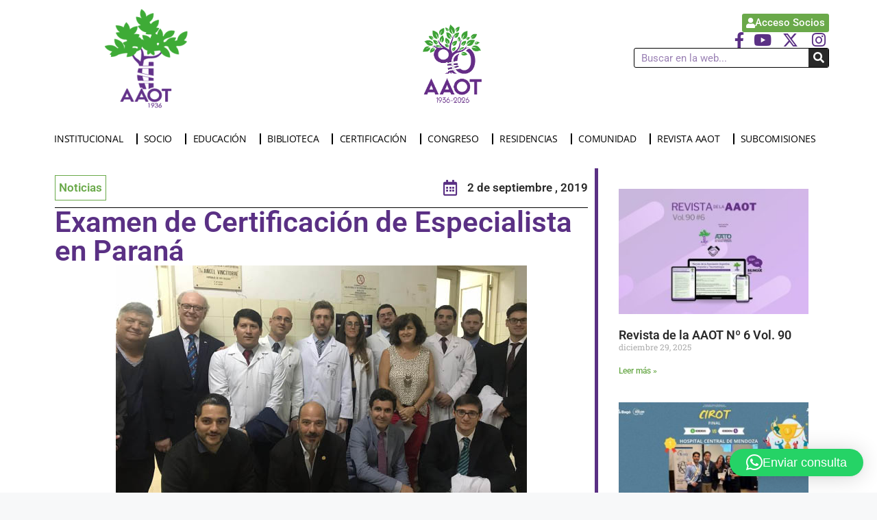

--- FILE ---
content_type: text/html; charset=UTF-8
request_url: https://aaot.org.ar/examen-de-certificacion-de-especialista-en-parana/
body_size: 120067
content:
<!DOCTYPE html>
<html lang="es">
<head>
	<meta charset="UTF-8">
	<title>Examen de Certificación de Especialista en Paraná &#8211; AAOT</title>
<meta name='robots' content='max-image-preview:large' />
	<style>img:is([sizes="auto" i], [sizes^="auto," i]) { contain-intrinsic-size: 3000px 1500px }</style>
	<meta name="viewport" content="width=device-width, initial-scale=1"><link rel='dns-prefetch' href='//www.googletagmanager.com' />
<link rel="alternate" type="application/rss+xml" title="AAOT &raquo; Feed" href="https://aaot.org.ar/feed/" />
<link rel="alternate" type="application/rss+xml" title="AAOT &raquo; Feed de los comentarios" href="https://aaot.org.ar/comments/feed/" />
<script>
window._wpemojiSettings = {"baseUrl":"https:\/\/s.w.org\/images\/core\/emoji\/16.0.1\/72x72\/","ext":".png","svgUrl":"https:\/\/s.w.org\/images\/core\/emoji\/16.0.1\/svg\/","svgExt":".svg","source":{"concatemoji":"https:\/\/aaot.org.ar\/wp-includes\/js\/wp-emoji-release.min.js?ver=6.8.3"}};
/*! This file is auto-generated */
!function(s,n){var o,i,e;function c(e){try{var t={supportTests:e,timestamp:(new Date).valueOf()};sessionStorage.setItem(o,JSON.stringify(t))}catch(e){}}function p(e,t,n){e.clearRect(0,0,e.canvas.width,e.canvas.height),e.fillText(t,0,0);var t=new Uint32Array(e.getImageData(0,0,e.canvas.width,e.canvas.height).data),a=(e.clearRect(0,0,e.canvas.width,e.canvas.height),e.fillText(n,0,0),new Uint32Array(e.getImageData(0,0,e.canvas.width,e.canvas.height).data));return t.every(function(e,t){return e===a[t]})}function u(e,t){e.clearRect(0,0,e.canvas.width,e.canvas.height),e.fillText(t,0,0);for(var n=e.getImageData(16,16,1,1),a=0;a<n.data.length;a++)if(0!==n.data[a])return!1;return!0}function f(e,t,n,a){switch(t){case"flag":return n(e,"\ud83c\udff3\ufe0f\u200d\u26a7\ufe0f","\ud83c\udff3\ufe0f\u200b\u26a7\ufe0f")?!1:!n(e,"\ud83c\udde8\ud83c\uddf6","\ud83c\udde8\u200b\ud83c\uddf6")&&!n(e,"\ud83c\udff4\udb40\udc67\udb40\udc62\udb40\udc65\udb40\udc6e\udb40\udc67\udb40\udc7f","\ud83c\udff4\u200b\udb40\udc67\u200b\udb40\udc62\u200b\udb40\udc65\u200b\udb40\udc6e\u200b\udb40\udc67\u200b\udb40\udc7f");case"emoji":return!a(e,"\ud83e\udedf")}return!1}function g(e,t,n,a){var r="undefined"!=typeof WorkerGlobalScope&&self instanceof WorkerGlobalScope?new OffscreenCanvas(300,150):s.createElement("canvas"),o=r.getContext("2d",{willReadFrequently:!0}),i=(o.textBaseline="top",o.font="600 32px Arial",{});return e.forEach(function(e){i[e]=t(o,e,n,a)}),i}function t(e){var t=s.createElement("script");t.src=e,t.defer=!0,s.head.appendChild(t)}"undefined"!=typeof Promise&&(o="wpEmojiSettingsSupports",i=["flag","emoji"],n.supports={everything:!0,everythingExceptFlag:!0},e=new Promise(function(e){s.addEventListener("DOMContentLoaded",e,{once:!0})}),new Promise(function(t){var n=function(){try{var e=JSON.parse(sessionStorage.getItem(o));if("object"==typeof e&&"number"==typeof e.timestamp&&(new Date).valueOf()<e.timestamp+604800&&"object"==typeof e.supportTests)return e.supportTests}catch(e){}return null}();if(!n){if("undefined"!=typeof Worker&&"undefined"!=typeof OffscreenCanvas&&"undefined"!=typeof URL&&URL.createObjectURL&&"undefined"!=typeof Blob)try{var e="postMessage("+g.toString()+"("+[JSON.stringify(i),f.toString(),p.toString(),u.toString()].join(",")+"));",a=new Blob([e],{type:"text/javascript"}),r=new Worker(URL.createObjectURL(a),{name:"wpTestEmojiSupports"});return void(r.onmessage=function(e){c(n=e.data),r.terminate(),t(n)})}catch(e){}c(n=g(i,f,p,u))}t(n)}).then(function(e){for(var t in e)n.supports[t]=e[t],n.supports.everything=n.supports.everything&&n.supports[t],"flag"!==t&&(n.supports.everythingExceptFlag=n.supports.everythingExceptFlag&&n.supports[t]);n.supports.everythingExceptFlag=n.supports.everythingExceptFlag&&!n.supports.flag,n.DOMReady=!1,n.readyCallback=function(){n.DOMReady=!0}}).then(function(){return e}).then(function(){var e;n.supports.everything||(n.readyCallback(),(e=n.source||{}).concatemoji?t(e.concatemoji):e.wpemoji&&e.twemoji&&(t(e.twemoji),t(e.wpemoji)))}))}((window,document),window._wpemojiSettings);
</script>
<link rel='stylesheet' id='pt-cv-public-style-css' href='https://aaot.org.ar/wp-content/plugins/content-views-query-and-display-post-page/public/assets/css/cv.css?ver=4.2.1' media='all' />
<style id='wp-emoji-styles-inline-css'>

	img.wp-smiley, img.emoji {
		display: inline !important;
		border: none !important;
		box-shadow: none !important;
		height: 1em !important;
		width: 1em !important;
		margin: 0 0.07em !important;
		vertical-align: -0.1em !important;
		background: none !important;
		padding: 0 !important;
	}
</style>
<link rel='stylesheet' id='wp-block-library-css' href='https://aaot.org.ar/wp-includes/css/dist/block-library/style.min.css?ver=6.8.3' media='all' />
<style id='classic-theme-styles-inline-css'>
/*! This file is auto-generated */
.wp-block-button__link{color:#fff;background-color:#32373c;border-radius:9999px;box-shadow:none;text-decoration:none;padding:calc(.667em + 2px) calc(1.333em + 2px);font-size:1.125em}.wp-block-file__button{background:#32373c;color:#fff;text-decoration:none}
</style>
<link rel='stylesheet' id='jet-engine-frontend-css' href='https://aaot.org.ar/wp-content/plugins/jet-engine/assets/css/frontend.css?ver=3.6.8' media='all' />
<style id='global-styles-inline-css'>
:root{--wp--preset--aspect-ratio--square: 1;--wp--preset--aspect-ratio--4-3: 4/3;--wp--preset--aspect-ratio--3-4: 3/4;--wp--preset--aspect-ratio--3-2: 3/2;--wp--preset--aspect-ratio--2-3: 2/3;--wp--preset--aspect-ratio--16-9: 16/9;--wp--preset--aspect-ratio--9-16: 9/16;--wp--preset--color--black: #000000;--wp--preset--color--cyan-bluish-gray: #abb8c3;--wp--preset--color--white: #ffffff;--wp--preset--color--pale-pink: #f78da7;--wp--preset--color--vivid-red: #cf2e2e;--wp--preset--color--luminous-vivid-orange: #ff6900;--wp--preset--color--luminous-vivid-amber: #fcb900;--wp--preset--color--light-green-cyan: #7bdcb5;--wp--preset--color--vivid-green-cyan: #00d084;--wp--preset--color--pale-cyan-blue: #8ed1fc;--wp--preset--color--vivid-cyan-blue: #0693e3;--wp--preset--color--vivid-purple: #9b51e0;--wp--preset--color--contrast: var(--contrast);--wp--preset--color--contrast-2: var(--contrast-2);--wp--preset--color--contrast-3: var(--contrast-3);--wp--preset--color--base: var(--base);--wp--preset--color--base-2: var(--base-2);--wp--preset--color--base-3: var(--base-3);--wp--preset--color--accent: var(--accent);--wp--preset--gradient--vivid-cyan-blue-to-vivid-purple: linear-gradient(135deg,rgba(6,147,227,1) 0%,rgb(155,81,224) 100%);--wp--preset--gradient--light-green-cyan-to-vivid-green-cyan: linear-gradient(135deg,rgb(122,220,180) 0%,rgb(0,208,130) 100%);--wp--preset--gradient--luminous-vivid-amber-to-luminous-vivid-orange: linear-gradient(135deg,rgba(252,185,0,1) 0%,rgba(255,105,0,1) 100%);--wp--preset--gradient--luminous-vivid-orange-to-vivid-red: linear-gradient(135deg,rgba(255,105,0,1) 0%,rgb(207,46,46) 100%);--wp--preset--gradient--very-light-gray-to-cyan-bluish-gray: linear-gradient(135deg,rgb(238,238,238) 0%,rgb(169,184,195) 100%);--wp--preset--gradient--cool-to-warm-spectrum: linear-gradient(135deg,rgb(74,234,220) 0%,rgb(151,120,209) 20%,rgb(207,42,186) 40%,rgb(238,44,130) 60%,rgb(251,105,98) 80%,rgb(254,248,76) 100%);--wp--preset--gradient--blush-light-purple: linear-gradient(135deg,rgb(255,206,236) 0%,rgb(152,150,240) 100%);--wp--preset--gradient--blush-bordeaux: linear-gradient(135deg,rgb(254,205,165) 0%,rgb(254,45,45) 50%,rgb(107,0,62) 100%);--wp--preset--gradient--luminous-dusk: linear-gradient(135deg,rgb(255,203,112) 0%,rgb(199,81,192) 50%,rgb(65,88,208) 100%);--wp--preset--gradient--pale-ocean: linear-gradient(135deg,rgb(255,245,203) 0%,rgb(182,227,212) 50%,rgb(51,167,181) 100%);--wp--preset--gradient--electric-grass: linear-gradient(135deg,rgb(202,248,128) 0%,rgb(113,206,126) 100%);--wp--preset--gradient--midnight: linear-gradient(135deg,rgb(2,3,129) 0%,rgb(40,116,252) 100%);--wp--preset--font-size--small: 13px;--wp--preset--font-size--medium: 20px;--wp--preset--font-size--large: 36px;--wp--preset--font-size--x-large: 42px;--wp--preset--spacing--20: 0.44rem;--wp--preset--spacing--30: 0.67rem;--wp--preset--spacing--40: 1rem;--wp--preset--spacing--50: 1.5rem;--wp--preset--spacing--60: 2.25rem;--wp--preset--spacing--70: 3.38rem;--wp--preset--spacing--80: 5.06rem;--wp--preset--shadow--natural: 6px 6px 9px rgba(0, 0, 0, 0.2);--wp--preset--shadow--deep: 12px 12px 50px rgba(0, 0, 0, 0.4);--wp--preset--shadow--sharp: 6px 6px 0px rgba(0, 0, 0, 0.2);--wp--preset--shadow--outlined: 6px 6px 0px -3px rgba(255, 255, 255, 1), 6px 6px rgba(0, 0, 0, 1);--wp--preset--shadow--crisp: 6px 6px 0px rgba(0, 0, 0, 1);}:where(.is-layout-flex){gap: 0.5em;}:where(.is-layout-grid){gap: 0.5em;}body .is-layout-flex{display: flex;}.is-layout-flex{flex-wrap: wrap;align-items: center;}.is-layout-flex > :is(*, div){margin: 0;}body .is-layout-grid{display: grid;}.is-layout-grid > :is(*, div){margin: 0;}:where(.wp-block-columns.is-layout-flex){gap: 2em;}:where(.wp-block-columns.is-layout-grid){gap: 2em;}:where(.wp-block-post-template.is-layout-flex){gap: 1.25em;}:where(.wp-block-post-template.is-layout-grid){gap: 1.25em;}.has-black-color{color: var(--wp--preset--color--black) !important;}.has-cyan-bluish-gray-color{color: var(--wp--preset--color--cyan-bluish-gray) !important;}.has-white-color{color: var(--wp--preset--color--white) !important;}.has-pale-pink-color{color: var(--wp--preset--color--pale-pink) !important;}.has-vivid-red-color{color: var(--wp--preset--color--vivid-red) !important;}.has-luminous-vivid-orange-color{color: var(--wp--preset--color--luminous-vivid-orange) !important;}.has-luminous-vivid-amber-color{color: var(--wp--preset--color--luminous-vivid-amber) !important;}.has-light-green-cyan-color{color: var(--wp--preset--color--light-green-cyan) !important;}.has-vivid-green-cyan-color{color: var(--wp--preset--color--vivid-green-cyan) !important;}.has-pale-cyan-blue-color{color: var(--wp--preset--color--pale-cyan-blue) !important;}.has-vivid-cyan-blue-color{color: var(--wp--preset--color--vivid-cyan-blue) !important;}.has-vivid-purple-color{color: var(--wp--preset--color--vivid-purple) !important;}.has-black-background-color{background-color: var(--wp--preset--color--black) !important;}.has-cyan-bluish-gray-background-color{background-color: var(--wp--preset--color--cyan-bluish-gray) !important;}.has-white-background-color{background-color: var(--wp--preset--color--white) !important;}.has-pale-pink-background-color{background-color: var(--wp--preset--color--pale-pink) !important;}.has-vivid-red-background-color{background-color: var(--wp--preset--color--vivid-red) !important;}.has-luminous-vivid-orange-background-color{background-color: var(--wp--preset--color--luminous-vivid-orange) !important;}.has-luminous-vivid-amber-background-color{background-color: var(--wp--preset--color--luminous-vivid-amber) !important;}.has-light-green-cyan-background-color{background-color: var(--wp--preset--color--light-green-cyan) !important;}.has-vivid-green-cyan-background-color{background-color: var(--wp--preset--color--vivid-green-cyan) !important;}.has-pale-cyan-blue-background-color{background-color: var(--wp--preset--color--pale-cyan-blue) !important;}.has-vivid-cyan-blue-background-color{background-color: var(--wp--preset--color--vivid-cyan-blue) !important;}.has-vivid-purple-background-color{background-color: var(--wp--preset--color--vivid-purple) !important;}.has-black-border-color{border-color: var(--wp--preset--color--black) !important;}.has-cyan-bluish-gray-border-color{border-color: var(--wp--preset--color--cyan-bluish-gray) !important;}.has-white-border-color{border-color: var(--wp--preset--color--white) !important;}.has-pale-pink-border-color{border-color: var(--wp--preset--color--pale-pink) !important;}.has-vivid-red-border-color{border-color: var(--wp--preset--color--vivid-red) !important;}.has-luminous-vivid-orange-border-color{border-color: var(--wp--preset--color--luminous-vivid-orange) !important;}.has-luminous-vivid-amber-border-color{border-color: var(--wp--preset--color--luminous-vivid-amber) !important;}.has-light-green-cyan-border-color{border-color: var(--wp--preset--color--light-green-cyan) !important;}.has-vivid-green-cyan-border-color{border-color: var(--wp--preset--color--vivid-green-cyan) !important;}.has-pale-cyan-blue-border-color{border-color: var(--wp--preset--color--pale-cyan-blue) !important;}.has-vivid-cyan-blue-border-color{border-color: var(--wp--preset--color--vivid-cyan-blue) !important;}.has-vivid-purple-border-color{border-color: var(--wp--preset--color--vivid-purple) !important;}.has-vivid-cyan-blue-to-vivid-purple-gradient-background{background: var(--wp--preset--gradient--vivid-cyan-blue-to-vivid-purple) !important;}.has-light-green-cyan-to-vivid-green-cyan-gradient-background{background: var(--wp--preset--gradient--light-green-cyan-to-vivid-green-cyan) !important;}.has-luminous-vivid-amber-to-luminous-vivid-orange-gradient-background{background: var(--wp--preset--gradient--luminous-vivid-amber-to-luminous-vivid-orange) !important;}.has-luminous-vivid-orange-to-vivid-red-gradient-background{background: var(--wp--preset--gradient--luminous-vivid-orange-to-vivid-red) !important;}.has-very-light-gray-to-cyan-bluish-gray-gradient-background{background: var(--wp--preset--gradient--very-light-gray-to-cyan-bluish-gray) !important;}.has-cool-to-warm-spectrum-gradient-background{background: var(--wp--preset--gradient--cool-to-warm-spectrum) !important;}.has-blush-light-purple-gradient-background{background: var(--wp--preset--gradient--blush-light-purple) !important;}.has-blush-bordeaux-gradient-background{background: var(--wp--preset--gradient--blush-bordeaux) !important;}.has-luminous-dusk-gradient-background{background: var(--wp--preset--gradient--luminous-dusk) !important;}.has-pale-ocean-gradient-background{background: var(--wp--preset--gradient--pale-ocean) !important;}.has-electric-grass-gradient-background{background: var(--wp--preset--gradient--electric-grass) !important;}.has-midnight-gradient-background{background: var(--wp--preset--gradient--midnight) !important;}.has-small-font-size{font-size: var(--wp--preset--font-size--small) !important;}.has-medium-font-size{font-size: var(--wp--preset--font-size--medium) !important;}.has-large-font-size{font-size: var(--wp--preset--font-size--large) !important;}.has-x-large-font-size{font-size: var(--wp--preset--font-size--x-large) !important;}
:where(.wp-block-post-template.is-layout-flex){gap: 1.25em;}:where(.wp-block-post-template.is-layout-grid){gap: 1.25em;}
:where(.wp-block-columns.is-layout-flex){gap: 2em;}:where(.wp-block-columns.is-layout-grid){gap: 2em;}
:root :where(.wp-block-pullquote){font-size: 1.5em;line-height: 1.6;}
</style>
<link rel='stylesheet' id='contact-form-7-css' href='https://aaot.org.ar/wp-content/plugins/contact-form-7/includes/css/styles.css?ver=6.1.4' media='all' />
<link rel='stylesheet' id='wpdm-font-awesome-css' href='https://aaot.org.ar/wp-content/plugins/download-manager/assets/fontawesome/css/all.min.css?ver=6.8.3' media='all' />
<link rel='stylesheet' id='wpdm-frontend-css-css' href='https://aaot.org.ar/wp-content/plugins/download-manager/assets/bootstrap/css/bootstrap.min.css?ver=6.8.3' media='all' />
<link rel='stylesheet' id='wpdm-front-css' href='https://aaot.org.ar/wp-content/plugins/download-manager/assets/css/front.css?ver=6.8.3' media='all' />
<link rel='stylesheet' id='generate-widget-areas-css' href='https://aaot.org.ar/wp-content/themes/generatepress/assets/css/components/widget-areas.min.css?ver=3.5.1' media='all' />
<link rel='stylesheet' id='generate-style-css' href='https://aaot.org.ar/wp-content/themes/generatepress/assets/css/main.min.css?ver=3.5.1' media='all' />
<style id='generate-style-inline-css'>
body{background-color:#f7f8f9;color:#222222;}a{color:var(--accent);}a:hover, a:focus, a:active{color:#000000;}.wp-block-group__inner-container{max-width:1200px;margin-left:auto;margin-right:auto;}:root{--contrast:#222222;--contrast-2:#575760;--contrast-3:#b2b2be;--base:#f0f0f0;--base-2:#f7f8f9;--base-3:#ffffff;--accent:#6aa94a;}:root .has-contrast-color{color:var(--contrast);}:root .has-contrast-background-color{background-color:var(--contrast);}:root .has-contrast-2-color{color:var(--contrast-2);}:root .has-contrast-2-background-color{background-color:var(--contrast-2);}:root .has-contrast-3-color{color:var(--contrast-3);}:root .has-contrast-3-background-color{background-color:var(--contrast-3);}:root .has-base-color{color:var(--base);}:root .has-base-background-color{background-color:var(--base);}:root .has-base-2-color{color:var(--base-2);}:root .has-base-2-background-color{background-color:var(--base-2);}:root .has-base-3-color{color:var(--base-3);}:root .has-base-3-background-color{background-color:var(--base-3);}:root .has-accent-color{color:var(--accent);}:root .has-accent-background-color{background-color:var(--accent);}body, button, input, select, textarea{font-family:-apple-system, system-ui, BlinkMacSystemFont, "Segoe UI", Helvetica, Arial, sans-serif, "Apple Color Emoji", "Segoe UI Emoji", "Segoe UI Symbol";}body{line-height:1.5;}.entry-content > [class*="wp-block-"]:not(:last-child):not(.wp-block-heading){margin-bottom:1.5em;}.main-navigation .main-nav ul ul li a{font-size:14px;}.sidebar .widget, .footer-widgets .widget{font-size:17px;}@media (max-width:768px){h1{font-size:31px;}h2{font-size:27px;}h3{font-size:24px;}h4{font-size:22px;}h5{font-size:19px;}}.top-bar{background-color:#636363;color:#ffffff;}.top-bar a{color:#ffffff;}.top-bar a:hover{color:#303030;}.site-header{background-color:#ffffff;}.main-title a,.main-title a:hover{color:#222222;}.site-description{color:#757575;}.mobile-menu-control-wrapper .menu-toggle,.mobile-menu-control-wrapper .menu-toggle:hover,.mobile-menu-control-wrapper .menu-toggle:focus,.has-inline-mobile-toggle #site-navigation.toggled{background-color:rgba(0, 0, 0, 0.02);}.main-navigation,.main-navigation ul ul{background-color:#ffffff;}.main-navigation .main-nav ul li a, .main-navigation .menu-toggle, .main-navigation .menu-bar-items{color:#515151;}.main-navigation .main-nav ul li:not([class*="current-menu-"]):hover > a, .main-navigation .main-nav ul li:not([class*="current-menu-"]):focus > a, .main-navigation .main-nav ul li.sfHover:not([class*="current-menu-"]) > a, .main-navigation .menu-bar-item:hover > a, .main-navigation .menu-bar-item.sfHover > a{color:#7a8896;background-color:#ffffff;}button.menu-toggle:hover,button.menu-toggle:focus{color:#515151;}.main-navigation .main-nav ul li[class*="current-menu-"] > a{color:#7a8896;background-color:#ffffff;}.navigation-search input[type="search"],.navigation-search input[type="search"]:active, .navigation-search input[type="search"]:focus, .main-navigation .main-nav ul li.search-item.active > a, .main-navigation .menu-bar-items .search-item.active > a{color:#7a8896;background-color:#ffffff;}.main-navigation ul ul{background-color:#eaeaea;}.main-navigation .main-nav ul ul li a{color:#515151;}.main-navigation .main-nav ul ul li:not([class*="current-menu-"]):hover > a,.main-navigation .main-nav ul ul li:not([class*="current-menu-"]):focus > a, .main-navigation .main-nav ul ul li.sfHover:not([class*="current-menu-"]) > a{color:#7a8896;background-color:#eaeaea;}.main-navigation .main-nav ul ul li[class*="current-menu-"] > a{color:#7a8896;background-color:#eaeaea;}.separate-containers .inside-article, .separate-containers .comments-area, .separate-containers .page-header, .one-container .container, .separate-containers .paging-navigation, .inside-page-header{background-color:#ffffff;}.entry-title a{color:#222222;}.entry-title a:hover{color:#55555e;}.entry-meta{color:#595959;}.sidebar .widget{background-color:#ffffff;}.footer-widgets{background-color:#ffffff;}.footer-widgets .widget-title{color:#000000;}.site-info{color:#ffffff;background-color:#55555e;}.site-info a{color:#ffffff;}.site-info a:hover{color:#d3d3d3;}.footer-bar .widget_nav_menu .current-menu-item a{color:#d3d3d3;}input[type="text"],input[type="email"],input[type="url"],input[type="password"],input[type="search"],input[type="tel"],input[type="number"],textarea,select{color:#666666;background-color:#fafafa;border-color:#cccccc;}input[type="text"]:focus,input[type="email"]:focus,input[type="url"]:focus,input[type="password"]:focus,input[type="search"]:focus,input[type="tel"]:focus,input[type="number"]:focus,textarea:focus,select:focus{color:#666666;background-color:#ffffff;border-color:#bfbfbf;}button,html input[type="button"],input[type="reset"],input[type="submit"],a.button,a.wp-block-button__link:not(.has-background){color:#ffffff;background-color:#55555e;}button:hover,html input[type="button"]:hover,input[type="reset"]:hover,input[type="submit"]:hover,a.button:hover,button:focus,html input[type="button"]:focus,input[type="reset"]:focus,input[type="submit"]:focus,a.button:focus,a.wp-block-button__link:not(.has-background):active,a.wp-block-button__link:not(.has-background):focus,a.wp-block-button__link:not(.has-background):hover{color:#ffffff;background-color:#3f4047;}a.generate-back-to-top{background-color:rgba( 0,0,0,0.4 );color:#ffffff;}a.generate-back-to-top:hover,a.generate-back-to-top:focus{background-color:rgba( 0,0,0,0.6 );color:#ffffff;}:root{--gp-search-modal-bg-color:var(--base-3);--gp-search-modal-text-color:var(--contrast);--gp-search-modal-overlay-bg-color:rgba(0,0,0,0.2);}@media (max-width:768px){.main-navigation .menu-bar-item:hover > a, .main-navigation .menu-bar-item.sfHover > a{background:none;color:#515151;}}.nav-below-header .main-navigation .inside-navigation.grid-container, .nav-above-header .main-navigation .inside-navigation.grid-container{padding:0px 20px 0px 20px;}.site-main .wp-block-group__inner-container{padding:40px;}.separate-containers .paging-navigation{padding-top:20px;padding-bottom:20px;}.entry-content .alignwide, body:not(.no-sidebar) .entry-content .alignfull{margin-left:-40px;width:calc(100% + 80px);max-width:calc(100% + 80px);}.rtl .menu-item-has-children .dropdown-menu-toggle{padding-left:20px;}.rtl .main-navigation .main-nav ul li.menu-item-has-children > a{padding-right:20px;}@media (max-width:768px){.separate-containers .inside-article, .separate-containers .comments-area, .separate-containers .page-header, .separate-containers .paging-navigation, .one-container .site-content, .inside-page-header{padding:30px;}.site-main .wp-block-group__inner-container{padding:30px;}.inside-top-bar{padding-right:30px;padding-left:30px;}.inside-header{padding-right:30px;padding-left:30px;}.widget-area .widget{padding-top:30px;padding-right:30px;padding-bottom:30px;padding-left:30px;}.footer-widgets-container{padding-top:30px;padding-right:30px;padding-bottom:30px;padding-left:30px;}.inside-site-info{padding-right:30px;padding-left:30px;}.entry-content .alignwide, body:not(.no-sidebar) .entry-content .alignfull{margin-left:-30px;width:calc(100% + 60px);max-width:calc(100% + 60px);}.one-container .site-main .paging-navigation{margin-bottom:20px;}}/* End cached CSS */.is-right-sidebar{width:30%;}.is-left-sidebar{width:30%;}.site-content .content-area{width:100%;}@media (max-width:768px){.main-navigation .menu-toggle,.sidebar-nav-mobile:not(#sticky-placeholder){display:block;}.main-navigation ul,.gen-sidebar-nav,.main-navigation:not(.slideout-navigation):not(.toggled) .main-nav > ul,.has-inline-mobile-toggle #site-navigation .inside-navigation > *:not(.navigation-search):not(.main-nav){display:none;}.nav-align-right .inside-navigation,.nav-align-center .inside-navigation{justify-content:space-between;}.has-inline-mobile-toggle .mobile-menu-control-wrapper{display:flex;flex-wrap:wrap;}.has-inline-mobile-toggle .inside-header{flex-direction:row;text-align:left;flex-wrap:wrap;}.has-inline-mobile-toggle .header-widget,.has-inline-mobile-toggle #site-navigation{flex-basis:100%;}.nav-float-left .has-inline-mobile-toggle #site-navigation{order:10;}}
.elementor-template-full-width .site-content{display:block;}
</style>
<link rel='stylesheet' id='generate-child-css' href='https://aaot.org.ar/wp-content/themes/generatepress_child/style.css?ver=1746040695' media='all' />
<link rel='stylesheet' id='elementor-frontend-css' href='https://aaot.org.ar/wp-content/plugins/elementor/assets/css/frontend.min.css?ver=3.28.4' media='all' />
<link rel='stylesheet' id='widget-image-css' href='https://aaot.org.ar/wp-content/plugins/elementor/assets/css/widget-image.min.css?ver=3.28.4' media='all' />
<link rel='stylesheet' id='widget-login-css' href='https://aaot.org.ar/wp-content/plugins/elementor-pro/assets/css/widget-login.min.css?ver=3.28.3' media='all' />
<link rel='stylesheet' id='widget-form-css' href='https://aaot.org.ar/wp-content/plugins/elementor-pro/assets/css/widget-form.min.css?ver=3.28.3' media='all' />
<link rel='stylesheet' id='widget-icon-list-css' href='https://aaot.org.ar/wp-content/plugins/elementor/assets/css/widget-icon-list.min.css?ver=3.28.4' media='all' />
<link rel='stylesheet' id='widget-search-form-css' href='https://aaot.org.ar/wp-content/plugins/elementor-pro/assets/css/widget-search-form.min.css?ver=3.28.3' media='all' />
<link rel='stylesheet' id='elementor-icons-shared-0-css' href='https://aaot.org.ar/wp-content/plugins/elementor/assets/lib/font-awesome/css/fontawesome.min.css?ver=5.15.3' media='all' />
<link rel='stylesheet' id='elementor-icons-fa-solid-css' href='https://aaot.org.ar/wp-content/plugins/elementor/assets/lib/font-awesome/css/solid.min.css?ver=5.15.3' media='all' />
<link rel='stylesheet' id='widget-nav-menu-css' href='https://aaot.org.ar/wp-content/plugins/elementor-pro/assets/css/widget-nav-menu.min.css?ver=3.28.3' media='all' />
<link rel='stylesheet' id='widget-heading-css' href='https://aaot.org.ar/wp-content/plugins/elementor/assets/css/widget-heading.min.css?ver=3.28.4' media='all' />
<link rel='stylesheet' id='widget-post-info-css' href='https://aaot.org.ar/wp-content/plugins/elementor-pro/assets/css/widget-post-info.min.css?ver=3.28.3' media='all' />
<link rel='stylesheet' id='elementor-icons-fa-regular-css' href='https://aaot.org.ar/wp-content/plugins/elementor/assets/lib/font-awesome/css/regular.min.css?ver=5.15.3' media='all' />
<link rel='stylesheet' id='widget-posts-css' href='https://aaot.org.ar/wp-content/plugins/elementor-pro/assets/css/widget-posts.min.css?ver=3.28.3' media='all' />
<link rel='stylesheet' id='elementor-icons-css' href='https://aaot.org.ar/wp-content/plugins/elementor/assets/lib/eicons/css/elementor-icons.min.css?ver=5.36.0' media='all' />
<link rel='stylesheet' id='elementor-post-16832-css' href='https://aaot.org.ar/wp-content/uploads/elementor/css/post-16832.css?ver=1746039236' media='all' />
<link rel='stylesheet' id='jet-blog-css' href='https://aaot.org.ar/wp-content/plugins/jet-blog/assets/css/jet-blog.css?ver=2.4.4' media='all' />
<link rel='stylesheet' id='jet-tabs-frontend-css' href='https://aaot.org.ar/wp-content/plugins/jet-tabs/assets/css/jet-tabs-frontend.css?ver=2.2.9' media='all' />
<link rel='stylesheet' id='elementor-post-28902-css' href='https://aaot.org.ar/wp-content/uploads/elementor/css/post-28902.css?ver=1767812080' media='all' />
<link rel='stylesheet' id='elementor-post-28933-css' href='https://aaot.org.ar/wp-content/uploads/elementor/css/post-28933.css?ver=1746039236' media='all' />
<link rel='stylesheet' id='elementor-post-29322-css' href='https://aaot.org.ar/wp-content/uploads/elementor/css/post-29322.css?ver=1746039374' media='all' />
<link rel='stylesheet' id='UserAccessManagerLoginForm-css' href='https://aaot.org.ar/wp-content/plugins/user-access-manager/assets/css/uamLoginForm.css?ver=2.2.25' media='screen' />
<link rel='stylesheet' id='elementor-gf-local-roboto-css' href='https://aaot.org.ar/wp-content/uploads/elementor/google-fonts/css/roboto.css?ver=1746038763' media='all' />
<link rel='stylesheet' id='elementor-gf-local-robotoslab-css' href='https://aaot.org.ar/wp-content/uploads/elementor/google-fonts/css/robotoslab.css?ver=1746038766' media='all' />
<link rel='stylesheet' id='elementor-gf-local-opensans-css' href='https://aaot.org.ar/wp-content/uploads/elementor/google-fonts/css/opensans.css?ver=1746038773' media='all' />
<link rel='stylesheet' id='elementor-icons-fa-brands-css' href='https://aaot.org.ar/wp-content/plugins/elementor/assets/lib/font-awesome/css/brands.min.css?ver=5.15.3' media='all' />
<script src="https://aaot.org.ar/wp-includes/js/jquery/jquery.min.js?ver=3.7.1" id="jquery-core-js"></script>
<script src="https://aaot.org.ar/wp-includes/js/jquery/jquery-migrate.min.js?ver=3.4.1" id="jquery-migrate-js"></script>
<script src="https://aaot.org.ar/wp-content/plugins/download-manager/assets/bootstrap/js/popper.min.js?ver=6.8.3" id="wpdm-poper-js"></script>
<script src="https://aaot.org.ar/wp-content/plugins/download-manager/assets/bootstrap/js/bootstrap.min.js?ver=6.8.3" id="wpdm-frontend-js-js"></script>
<script id="wpdm-frontjs-js-extra">
var wpdm_url = {"home":"https:\/\/aaot.org.ar\/","site":"https:\/\/aaot.org.ar\/","ajax":"https:\/\/aaot.org.ar\/wp-admin\/admin-ajax.php"};
var wpdm_js = {"spinner":"<i class=\"fas fa-sun fa-spin\"><\/i>","client_id":"ee467de202857930598a881442d3c6af"};
var wpdm_strings = {"pass_var":"\u00a1Contrase\u00f1a verificada!","pass_var_q":"Haz clic en el bot\u00f3n siguiente para iniciar la descarga.","start_dl":"Iniciar descarga"};
</script>
<script src="https://aaot.org.ar/wp-content/plugins/download-manager/assets/js/front.js?ver=3.2.99" id="wpdm-frontjs-js"></script>

<!-- Fragmento de código de la etiqueta de Google (gtag.js) añadida por Site Kit -->
<!-- Fragmento de código de Google Analytics añadido por Site Kit -->
<script src="https://www.googletagmanager.com/gtag/js?id=GT-PZX8PQ3" id="google_gtagjs-js" async></script>
<script id="google_gtagjs-js-after">
window.dataLayer = window.dataLayer || [];function gtag(){dataLayer.push(arguments);}
gtag("set","linker",{"domains":["aaot.org.ar"]});
gtag("js", new Date());
gtag("set", "developer_id.dZTNiMT", true);
gtag("config", "GT-PZX8PQ3");
</script>
<link rel="https://api.w.org/" href="https://aaot.org.ar/wp-json/" /><link rel="alternate" title="JSON" type="application/json" href="https://aaot.org.ar/wp-json/wp/v2/posts/10330" /><link rel="EditURI" type="application/rsd+xml" title="RSD" href="https://aaot.org.ar/xmlrpc.php?rsd" />
<meta name="generator" content="WordPress 6.8.3" />
<link rel="canonical" href="https://aaot.org.ar/examen-de-certificacion-de-especialista-en-parana/" />
<link rel='shortlink' href='https://aaot.org.ar/?p=10330' />
<link rel="alternate" title="oEmbed (JSON)" type="application/json+oembed" href="https://aaot.org.ar/wp-json/oembed/1.0/embed?url=https%3A%2F%2Faaot.org.ar%2Fexamen-de-certificacion-de-especialista-en-parana%2F" />
<link rel="alternate" title="oEmbed (XML)" type="text/xml+oembed" href="https://aaot.org.ar/wp-json/oembed/1.0/embed?url=https%3A%2F%2Faaot.org.ar%2Fexamen-de-certificacion-de-especialista-en-parana%2F&#038;format=xml" />
<meta name="generator" content="Site Kit by Google 1.170.0" /><meta name="generator" content="Elementor 3.28.4; features: additional_custom_breakpoints, e_local_google_fonts; settings: css_print_method-external, google_font-enabled, font_display-auto">
			<style>
				.e-con.e-parent:nth-of-type(n+4):not(.e-lazyloaded):not(.e-no-lazyload),
				.e-con.e-parent:nth-of-type(n+4):not(.e-lazyloaded):not(.e-no-lazyload) * {
					background-image: none !important;
				}
				@media screen and (max-height: 1024px) {
					.e-con.e-parent:nth-of-type(n+3):not(.e-lazyloaded):not(.e-no-lazyload),
					.e-con.e-parent:nth-of-type(n+3):not(.e-lazyloaded):not(.e-no-lazyload) * {
						background-image: none !important;
					}
				}
				@media screen and (max-height: 640px) {
					.e-con.e-parent:nth-of-type(n+2):not(.e-lazyloaded):not(.e-no-lazyload),
					.e-con.e-parent:nth-of-type(n+2):not(.e-lazyloaded):not(.e-no-lazyload) * {
						background-image: none !important;
					}
				}
			</style>
			<link rel="icon" href="https://aaot.org.ar/wp-content/uploads/2021/05/cropped-logo-AAOT-32x32.png" sizes="32x32" />
<link rel="icon" href="https://aaot.org.ar/wp-content/uploads/2021/05/cropped-logo-AAOT-192x192.png" sizes="192x192" />
<link rel="apple-touch-icon" href="https://aaot.org.ar/wp-content/uploads/2021/05/cropped-logo-AAOT-180x180.png" />
<meta name="msapplication-TileImage" content="https://aaot.org.ar/wp-content/uploads/2021/05/cropped-logo-AAOT-270x270.png" />
<meta name="generator" content="WordPress Download Manager 3.2.99" />
				<style type="text/css" id="c4wp-checkout-css">
					.woocommerce-checkout .c4wp_captcha_field {
						margin-bottom: 10px;
						margin-top: 15px;
						position: relative;
						display: inline-block;
					}
				</style>
							<style type="text/css" id="c4wp-v3-lp-form-css">
				.login #login, .login #lostpasswordform {
					min-width: 350px !important;
				}
				.wpforms-field-c4wp iframe {
					width: 100% !important;
				}
			</style>
			                <style>
        /* WPDM Link Template Styles */        </style>
                <style>

            :root {
                --color-primary: #4a8eff;
                --color-primary-rgb: 74, 142, 255;
                --color-primary-hover: #4a8eff;
                --color-primary-active: #4a8eff;
                --color-secondary: #6c757d;
                --color-secondary-rgb: 108, 117, 125;
                --color-secondary-hover: #6c757d;
                --color-secondary-active: #6c757d;
                --color-success: #18ce0f;
                --color-success-rgb: 24, 206, 15;
                --color-success-hover: #18ce0f;
                --color-success-active: #18ce0f;
                --color-info: #2CA8FF;
                --color-info-rgb: 44, 168, 255;
                --color-info-hover: #2CA8FF;
                --color-info-active: #2CA8FF;
                --color-warning: #FFB236;
                --color-warning-rgb: 255, 178, 54;
                --color-warning-hover: #FFB236;
                --color-warning-active: #FFB236;
                --color-danger: #ff5062;
                --color-danger-rgb: 255, 80, 98;
                --color-danger-hover: #ff5062;
                --color-danger-active: #ff5062;
                --color-green: #30b570;
                --color-blue: #0073ff;
                --color-purple: #8557D3;
                --color-red: #ff5062;
                --color-muted: rgba(69, 89, 122, 0.6);
                --wpdm-font: "Rubik", -apple-system, BlinkMacSystemFont, "Segoe UI", Roboto, Helvetica, Arial, sans-serif, "Apple Color Emoji", "Segoe UI Emoji", "Segoe UI Symbol";
            }

            .wpdm-download-link.btn.btn-info.btn-sm {
                border-radius: 4px;
            }


        </style>
        </head>

<body data-rsssl=1 class="wp-singular post-template-default single single-post postid-10330 single-format-standard wp-custom-logo wp-embed-responsive wp-theme-generatepress wp-child-theme-generatepress_child no-sidebar nav-float-right one-container header-aligned-left dropdown-hover featured-image-active elementor-default elementor-template-full-width elementor-kit-16832 elementor-page-29322 full-width-content" itemtype="https://schema.org/Blog" itemscope>
	<a class="screen-reader-text skip-link" href="#content" title="Saltar al contenido">Saltar al contenido</a>		<div data-elementor-type="header" data-elementor-id="28902" class="elementor elementor-28902 elementor-location-header" data-elementor-post-type="elementor_library">
			<div class="elementor-element elementor-element-74f8ead e-flex e-con-boxed e-con e-parent" data-id="74f8ead" data-element_type="container" data-settings="{&quot;jet_parallax_layout_list&quot;:[],&quot;background_background&quot;:&quot;classic&quot;}">
					<div class="e-con-inner">
		<div class="elementor-element elementor-element-60a93e9 e-con-full e-flex e-con e-child" data-id="60a93e9" data-element_type="container" data-settings="{&quot;jet_parallax_layout_list&quot;:[],&quot;background_background&quot;:&quot;classic&quot;}">
				<div class="elementor-element elementor-element-e349ef2 elementor-widget elementor-widget-theme-site-logo elementor-widget-image" data-id="e349ef2" data-element_type="widget" data-widget_type="theme-site-logo.default">
				<div class="elementor-widget-container">
											<a href="https://aaot.org.ar">
			<img src="https://aaot.org.ar/wp-content/uploads/elementor/thumbs/logo-AAOT-nd40ibdczcum5gq8exlnckypz5vgb9gb4vzq4b7qxo.png" title="logo-AAOT" alt="logo-AAOT" loading="lazy" />				</a>
											</div>
				</div>
				<div class="elementor-element elementor-element-a128266 elementor-hidden-desktop elementor-hidden-tablet elementor-widget elementor-widget-image" data-id="a128266" data-element_type="widget" data-widget_type="image.default">
				<div class="elementor-widget-container">
															<img src="https://aaot.org.ar/wp-content/uploads/elementor/thumbs/logo-aniversario-violeta-ok-rhbeub3rmaf8pnlezn4ryhjmwesoo7wydazzr0jrl4.png" title="logo-aniversario-violeta-ok" alt="logo-aniversario-violeta-ok" loading="lazy" />															</div>
				</div>
				</div>
		<div class="elementor-element elementor-element-947bfd0 e-con-full elementor-hidden-mobile e-flex e-con e-child" data-id="947bfd0" data-element_type="container" data-settings="{&quot;jet_parallax_layout_list&quot;:[],&quot;background_background&quot;:&quot;classic&quot;}">
				<div class="elementor-element elementor-element-57fd04c elementor-widget elementor-widget-image" data-id="57fd04c" data-element_type="widget" data-widget_type="image.default">
				<div class="elementor-widget-container">
															<img fetchpriority="high" width="365" height="405" src="https://aaot.org.ar/wp-content/uploads/2024/06/logo-aniversario-violeta-ok.png" class="attachment-full size-full wp-image-36551" alt="" srcset="https://aaot.org.ar/wp-content/uploads/2024/06/logo-aniversario-violeta-ok.png 365w, https://aaot.org.ar/wp-content/uploads/2024/06/logo-aniversario-violeta-ok-270x300.png 270w, https://aaot.org.ar/wp-content/uploads/2024/06/elementor/thumbs/logo-aniversario-violeta-ok-rhbeub3sprc37io7e9s2po35vefkle07x9ofhkmrio.png 180w, https://aaot.org.ar/wp-content/uploads/2024/06/elementor/thumbs/logo-aniversario-violeta-ok-rhbeub3s60vnyl4t6ygfc2tedwm4msyl5ac7mal9jw.png 135w, https://aaot.org.ar/wp-content/uploads/2024/06/elementor/thumbs/logo-aniversario-violeta-ok-rhbeub3rmaf8pnlezn4ryhjmwesoo7wydazzr0jrl4.png 90w" sizes="(max-width: 365px) 100vw, 365px" />															</div>
				</div>
				</div>
		<div class="elementor-element elementor-element-ddd62e5 e-con-full e-flex e-con e-child" data-id="ddd62e5" data-element_type="container" data-settings="{&quot;jet_parallax_layout_list&quot;:[]}">
		<div class="elementor-element elementor-element-d83fae8 e-flex e-con-boxed e-con e-child" data-id="d83fae8" data-element_type="container" data-settings="{&quot;background_background&quot;:&quot;classic&quot;,&quot;jet_parallax_layout_list&quot;:[]}">
					<div class="e-con-inner">
				<div class="elementor-element elementor-element-7384bdc elementor-align-right dc-has-condition dc-condition-empty elementor-widget elementor-widget-button" data-id="7384bdc" data-element_type="widget" data-widget_type="button.default">
				<div class="elementor-widget-container">
									<div class="elementor-button-wrapper">
					<a class="elementor-button elementor-button-link elementor-size-sm" href="https://aaot.org.ar/registarse/">
						<span class="elementor-button-content-wrapper">
						<span class="elementor-button-icon">
				<i aria-hidden="true" class="fas fa-user"></i>			</span>
									<span class="elementor-button-text">Acceso Socios</span>
					</span>
					</a>
				</div>
								</div>
				</div>
		<!-- hidden widget 10330-af2dbdb -->			</div>
				</div>
		<div class="elementor-element elementor-element-b9efdca e-flex e-con-boxed e-con e-child" data-id="b9efdca" data-element_type="container" data-settings="{&quot;jet_parallax_layout_list&quot;:[],&quot;background_background&quot;:&quot;classic&quot;}">
					<div class="e-con-inner">
				<div class="elementor-element elementor-element-8d685ca elementor-icon-list--layout-inline elementor-align-right elementor-list-item-link-full_width elementor-widget elementor-widget-icon-list" data-id="8d685ca" data-element_type="widget" data-widget_type="icon-list.default">
				<div class="elementor-widget-container">
							<ul class="elementor-icon-list-items elementor-inline-items">
							<li class="elementor-icon-list-item elementor-inline-item">
											<a href="https://www.facebook.com/AAOTorg/" target="_blank">

												<span class="elementor-icon-list-icon">
							<i aria-hidden="true" class="fab fa-facebook-f"></i>						</span>
										<span class="elementor-icon-list-text"></span>
											</a>
									</li>
								<li class="elementor-icon-list-item elementor-inline-item">
											<a href="https://www.youtube.com/channel/UCKqy0gI92IoBDAXxdlkFJ7" target="_blank">

												<span class="elementor-icon-list-icon">
							<i aria-hidden="true" class="fab fa-youtube"></i>						</span>
										<span class="elementor-icon-list-text"></span>
											</a>
									</li>
								<li class="elementor-icon-list-item elementor-inline-item">
											<a href="https://www.twitter.com/aaotorg" target="_blank">

												<span class="elementor-icon-list-icon">
							<i aria-hidden="true" class="fab fa-x-twitter"></i>						</span>
										<span class="elementor-icon-list-text"></span>
											</a>
									</li>
								<li class="elementor-icon-list-item elementor-inline-item">
											<a href="https://www.instagram.com/aaotorg/" target="_blank">

												<span class="elementor-icon-list-icon">
							<i aria-hidden="true" class="fab fa-instagram"></i>						</span>
										<span class="elementor-icon-list-text"></span>
											</a>
									</li>
						</ul>
						</div>
				</div>
				<div class="elementor-element elementor-element-fd579cd elementor-search-form--skin-classic elementor-search-form--button-type-icon elementor-search-form--icon-search elementor-widget elementor-widget-search-form" data-id="fd579cd" data-element_type="widget" data-settings="{&quot;skin&quot;:&quot;classic&quot;}" data-widget_type="search-form.default">
				<div class="elementor-widget-container">
							<search role="search">
			<form class="elementor-search-form" action="https://aaot.org.ar" method="get">
												<div class="elementor-search-form__container">
					<label class="elementor-screen-only" for="elementor-search-form-fd579cd">Buscar</label>

					
					<input id="elementor-search-form-fd579cd" placeholder="Buscar en la web..." class="elementor-search-form__input" type="search" name="s" value="">
					
											<button class="elementor-search-form__submit" type="submit" aria-label="Buscar">
															<i aria-hidden="true" class="fas fa-search"></i>													</button>
					
									</div>
			</form>
		</search>
						</div>
				</div>
					</div>
				</div>
				</div>
					</div>
				</div>
		<div class="elementor-element elementor-element-b153da6 e-flex e-con-boxed e-con e-parent" data-id="b153da6" data-element_type="container" data-settings="{&quot;jet_parallax_layout_list&quot;:[],&quot;background_background&quot;:&quot;classic&quot;}">
					<div class="e-con-inner">
		<div class="elementor-element elementor-element-4c2413a e-flex e-con-boxed e-con e-child" data-id="4c2413a" data-element_type="container" data-settings="{&quot;background_background&quot;:&quot;classic&quot;,&quot;jet_parallax_layout_list&quot;:[]}">
					<div class="e-con-inner">
				<div class="elementor-element elementor-element-cb30234 elementor-nav-menu__align-justify elementor-nav-menu--dropdown-tablet elementor-nav-menu__text-align-aside elementor-nav-menu--toggle elementor-nav-menu--burger elementor-widget elementor-widget-nav-menu" data-id="cb30234" data-element_type="widget" data-settings="{&quot;submenu_icon&quot;:{&quot;value&quot;:&quot;&lt;i class=\&quot;\&quot;&gt;&lt;\/i&gt;&quot;,&quot;library&quot;:&quot;&quot;},&quot;layout&quot;:&quot;horizontal&quot;,&quot;toggle&quot;:&quot;burger&quot;}" data-widget_type="nav-menu.default">
				<div class="elementor-widget-container">
								<nav aria-label="Menú" class="elementor-nav-menu--main elementor-nav-menu__container elementor-nav-menu--layout-horizontal e--pointer-underline e--animation-fade">
				<ul id="menu-1-cb30234" class="elementor-nav-menu"><li class="menu-item menu-item-type-custom menu-item-object-custom menu-item-has-children menu-item-18"><a href="#" class="elementor-item elementor-item-anchor">INSTITUCIONAL</a>
<ul class="sub-menu elementor-nav-menu--dropdown">
	<li class="menu-item menu-item-type-post_type menu-item-object-page menu-item-25"><a href="https://aaot.org.ar/comision-directiva/" class="elementor-sub-item">Comisión Directiva</a></li>
	<li class="menu-item menu-item-type-post_type menu-item-object-page menu-item-27"><a href="https://aaot.org.ar/mision/" class="elementor-sub-item">Misión – Historia – Estatuto</a></li>
	<li class="menu-item menu-item-type-post_type menu-item-object-page menu-item-70"><a href="https://aaot.org.ar/contacto-listados/" class="elementor-sub-item">Contacto Sectores AAOT</a></li>
	<li class="menu-item menu-item-type-post_type menu-item-object-page menu-item-49"><a href="https://aaot.org.ar/premios-y-becas/" class="elementor-sub-item">Premios y Becas</a></li>
	<li class="menu-item menu-item-type-post_type menu-item-object-page menu-item-66"><a href="https://aaot.org.ar/tribunal-de-asesoramiento-etico/" class="elementor-sub-item">Código de Ética</a></li>
	<li class="menu-item menu-item-type-post_type menu-item-object-page menu-item-63"><a href="https://aaot.org.ar/secretaria-gremial/" class="elementor-sub-item">Secretaria Gremial – NUN</a></li>
	<li class="menu-item menu-item-type-post_type menu-item-object-page menu-item-46"><a href="https://aaot.org.ar/asociaciones-regionales/" class="elementor-sub-item">Asociaciones Regionales</a></li>
	<li class="menu-item menu-item-type-post_type menu-item-object-page menu-item-74"><a href="https://aaot.org.ar/asociaciones-de-la-especialidad/" class="elementor-sub-item">Asociaciones de Subespecialidades</a></li>
</ul>
</li>
<li class="menu-item menu-item-type-custom menu-item-object-custom menu-item-has-children menu-item-99"><a href="#" class="elementor-item elementor-item-anchor">SOCIO</a>
<ul class="sub-menu elementor-nav-menu--dropdown">
	<li class="menu-item menu-item-type-post_type menu-item-object-page menu-item-20452"><a href="https://aaot.org.ar/actualizacion-de-datos/" class="elementor-sub-item">Actualización de datos</a></li>
	<li class="menu-item menu-item-type-post_type menu-item-object-page menu-item-22003"><a href="https://aaot.org.ar/beneficios-al-socio/" class="elementor-sub-item">Beneficios al socio</a></li>
	<li class="menu-item menu-item-type-post_type menu-item-object-page menu-item-119"><a href="https://aaot.org.ar/administracion/" class="elementor-sub-item">Administración</a></li>
	<li class="menu-item menu-item-type-post_type menu-item-object-page menu-item-136"><a href="https://aaot.org.ar/miembro-titular/" class="elementor-sub-item">Miembro Titular</a></li>
	<li class="menu-item menu-item-type-post_type menu-item-object-page menu-item-20077"><a href="https://aaot.org.ar/nueva-cartilla-de-socios/" class="elementor-sub-item">Cartilla de Socios</a></li>
	<li class="menu-item menu-item-type-post_type menu-item-object-page menu-item-1562"><a href="https://aaot.org.ar/padron-societario/" class="elementor-sub-item">Padrón Societario</a></li>
	<li class="menu-item menu-item-type-post_type menu-item-object-page menu-item-355"><a href="https://aaot.org.ar/auspiciantes/reporte-de-socios/" class="elementor-sub-item">Reporte de Socios</a></li>
	<li class="menu-item menu-item-type-post_type menu-item-object-page menu-item-1582"><a href="https://aaot.org.ar/control-de-gestion-2/" class="elementor-sub-item">CONTROL DE GESTION</a></li>
</ul>
</li>
<li class="menu-item menu-item-type-custom menu-item-object-custom menu-item-has-children menu-item-100"><a href="#" class="elementor-item elementor-item-anchor">EDUCACIÓN</a>
<ul class="sub-menu elementor-nav-menu--dropdown">
	<li class="menu-item menu-item-type-post_type menu-item-object-page menu-item-139"><a href="https://aaot.org.ar/comite-de-educacion-medica-continuada/" class="elementor-sub-item">Comité de Educación Médica Continuada</a></li>
	<li class="menu-item menu-item-type-post_type menu-item-object-page menu-item-142"><a href="https://aaot.org.ar/comite-de-investigacion/" class="elementor-sub-item">Comité de Investigaciones</a></li>
	<li class="menu-item menu-item-type-post_type menu-item-object-page menu-item-294"><a href="https://aaot.org.ar/certificacion/comite-de-morbi-mortalidad/" class="elementor-sub-item">Comité de Morbi-Mortalidad </a></li>
	<li class="menu-item menu-item-type-post_type menu-item-object-page menu-item-2375"><a href="https://aaot.org.ar/centro-de-destrezas-quirurgicas-2/" class="elementor-sub-item">Comité de Coordinación de la Enseñanza de Destrezas Quirúrgicas</a></li>
	<li class="menu-item menu-item-type-post_type menu-item-object-page menu-item-145"><a href="https://aaot.org.ar/subcomision-de-estudios-de-calidad-de-implantes-y-protesis-ortopedicos-y-traumatologicos/" class="elementor-sub-item">Subcomisión de Estudios de Calidad de Implantes y Prótesis Ortop Traumatológicos</a></li>
	<li class="menu-item menu-item-type-post_type menu-item-object-page menu-item-91"><a href="https://aaot.org.ar/comite-de-relaciones-institucionales/" class="elementor-sub-item">Comité de Relaciones Institucionales</a></li>
	<li class="menu-item menu-item-type-post_type menu-item-object-page menu-item-168"><a href="https://aaot.org.ar/programa-de-actualizacion-en-traumatologia-y-ortopedia/" class="elementor-sub-item">PROATO</a></li>
</ul>
</li>
<li class="menu-item menu-item-type-custom menu-item-object-custom menu-item-has-children menu-item-101"><a href="#" class="elementor-item elementor-item-anchor">BIBLIOTECA</a>
<ul class="sub-menu elementor-nav-menu--dropdown">
	<li class="menu-item menu-item-type-post_type menu-item-object-page menu-item-172"><a href="https://aaot.org.ar/biblioteca-aaot/" class="elementor-sub-item">Biblioteca AAOT</a></li>
	<li class="menu-item menu-item-type-post_type menu-item-object-page menu-item-24144"><a href="https://aaot.org.ar/biblioteca-aaot-noticias/" class="elementor-sub-item">43 Años (1983-2026)</a></li>
	<li class="menu-item menu-item-type-post_type menu-item-object-page menu-item-176"><a href="https://aaot.org.ar/revistas-de-la-especialidad/" class="elementor-sub-item">Revistas de la Especialidad</a></li>
	<li class="menu-item menu-item-type-post_type menu-item-object-page menu-item-181"><a href="https://aaot.org.ar/buscadores-bibliograficos/" class="elementor-sub-item">Buscadores Bibliográficos</a></li>
	<li class="menu-item menu-item-type-post_type menu-item-object-page menu-item-184"><a href="https://aaot.org.ar/formulario-de-busqueda-bibliografica/" class="elementor-sub-item">Formulario de Búsqueda Bibliográfica</a></li>
	<li class="menu-item menu-item-type-post_type menu-item-object-page menu-item-187"><a href="https://aaot.org.ar/catalogo-de-revistas/" class="elementor-sub-item">Catálogo de revistas</a></li>
	<li class="menu-item menu-item-type-post_type menu-item-object-page menu-item-33163"><a href="https://aaot.org.ar/corr/" class="elementor-sub-item">CORR Clin Orthop Relat Res (Free Access)</a></li>
	<li class="menu-item menu-item-type-post_type menu-item-object-page menu-item-30805"><a href="https://aaot.org.ar/libros-indices-de-contenido/" class="elementor-sub-item">Libros Índices de Contenido</a></li>
	<li class="menu-item menu-item-type-post_type menu-item-object-page menu-item-12275"><a href="https://aaot.org.ar/libros-texto-completo/" class="elementor-sub-item">Libros texto completo</a></li>
	<li class="menu-item menu-item-type-post_type menu-item-object-page menu-item-194"><a href="https://aaot.org.ar/biblioteca-libros-por-autor/" class="elementor-sub-item">Libros por Autor</a></li>
	<li class="menu-item menu-item-type-post_type menu-item-object-page menu-item-197"><a href="https://aaot.org.ar/biblioteca-libros-por-tema/" class="elementor-sub-item">Libros por Tema</a></li>
	<li class="menu-item menu-item-type-post_type menu-item-object-page menu-item-200"><a href="https://aaot.org.ar/revista-de-la-asociacion-argentina-de-ortopedia-y-traumatologia/" class="elementor-sub-item">REVISTA AAOT (1990-2011)</a></li>
	<li class="menu-item menu-item-type-post_type menu-item-object-page menu-item-209"><a href="https://aaot.org.ar/historia-de-los-procedimientos/" class="elementor-sub-item">Historia de los Procedimientos</a></li>
</ul>
</li>
<li class="menu-item menu-item-type-custom menu-item-object-custom menu-item-has-children menu-item-102"><a href="#" class="elementor-item elementor-item-anchor">CERTIFICACIÓN</a>
<ul class="sub-menu elementor-nav-menu--dropdown">
	<li class="menu-item menu-item-type-post_type menu-item-object-page menu-item-249"><a href="https://aaot.org.ar/certificacion/comite-de-certificacion-y-recertificacion-de-especialista-y-reconocimiento-de-servicios/" class="elementor-sub-item">Certificación de Especialista</a></li>
	<li class="menu-item menu-item-type-post_type menu-item-object-page menu-item-290"><a href="https://aaot.org.ar/certificacion/comite-de-certificacion-y-recertificacion-de-especialistas/" class="elementor-sub-item">Recertificación </a></li>
	<li class="menu-item menu-item-type-post_type menu-item-object-page menu-item-283"><a href="https://aaot.org.ar/certificacion/comite-de-certificacion-y-recertificacion-de-especialista-y-reconocimiento-de-servicios-2/" class="elementor-sub-item">Servicios Asistenciales</a></li>
</ul>
</li>
<li class="menu-item menu-item-type-custom menu-item-object-custom menu-item-has-children menu-item-104"><a href="#" class="elementor-item elementor-item-anchor">CONGRESO</a>
<ul class="sub-menu elementor-nav-menu--dropdown">
	<li class="menu-item menu-item-type-custom menu-item-object-custom menu-item-15958"><a target="_blank" href="https://congresoaaot.org.ar" class="elementor-sub-item">62º Congreso AAOT</a></li>
	<li class="menu-item menu-item-type-custom menu-item-object-custom menu-item-16271"><a href="https://congresoaaot.org.ar/certificados/" class="elementor-sub-item">Certificados</a></li>
</ul>
</li>
<li class="menu-item menu-item-type-custom menu-item-object-custom menu-item-has-children menu-item-29562"><a href="https://aaot.org.ar/residencias/residencias-acreditadas/" class="elementor-item">RESIDENCIAS</a>
<ul class="sub-menu elementor-nav-menu--dropdown">
	<li class="menu-item menu-item-type-post_type menu-item-object-page menu-item-29184"><a href="https://aaot.org.ar/residencias/integrantes-comite/" class="elementor-sub-item">Integrantes Comité</a></li>
	<li class="menu-item menu-item-type-post_type menu-item-object-page menu-item-29191"><a href="https://aaot.org.ar/residencias/objetivos/" class="elementor-sub-item">Objetivos</a></li>
	<li class="menu-item menu-item-type-post_type menu-item-object-page menu-item-1764"><a href="https://aaot.org.ar/residencias/residencias-acreditadas/" class="elementor-sub-item">Residencias Acreditadas</a></li>
	<li class="menu-item menu-item-type-post_type menu-item-object-page menu-item-29195"><a href="https://aaot.org.ar/residencias/programa-basico/" class="elementor-sub-item">Programas de Formación</a></li>
	<li class="menu-item menu-item-type-post_type menu-item-object-page menu-item-29199"><a href="https://aaot.org.ar/residencias/reglamento-para-evaluacion/" class="elementor-sub-item">Reglamento para Evaluación</a></li>
	<li class="menu-item menu-item-type-post_type menu-item-object-page menu-item-29200"><a href="https://aaot.org.ar/residencias/formulario-de-acreditacion/" class="elementor-sub-item">Cuadernillo de Acreditación</a></li>
	<li class="menu-item menu-item-type-post_type menu-item-object-page menu-item-29601"><a href="https://aaot.org.ar/jornadas-inter-residencias/" class="elementor-sub-item">JORNADAS INTER-RESIDENCIAS</a></li>
	<li class="menu-item menu-item-type-post_type menu-item-object-page menu-item-29600"><a href="https://aaot.org.ar/cirot/" class="elementor-sub-item">CIROT</a></li>
	<li class="menu-item menu-item-type-post_type menu-item-object-page menu-item-29599"><a href="https://aaot.org.ar/congreso-de-residentes/" class="elementor-sub-item">Congreso de Residentes</a></li>
	<li class="menu-item menu-item-type-post_type menu-item-object-page menu-item-29201"><a href="https://aaot.org.ar/residencias/actividades-de-interes/" class="elementor-sub-item">ACTIVIDADES DE INTERES</a></li>
	<li class="menu-item menu-item-type-post_type menu-item-object-page menu-item-29569"><a href="https://aaot.org.ar/app-para-residentes/" class="elementor-sub-item">APP PARA RESIDENTES</a></li>
</ul>
</li>
<li class="menu-item menu-item-type-custom menu-item-object-custom menu-item-has-children menu-item-105"><a href="#" class="elementor-item elementor-item-anchor">COMUNIDAD</a>
<ul class="sub-menu elementor-nav-menu--dropdown">
	<li class="menu-item menu-item-type-post_type menu-item-object-page menu-item-369"><a href="https://aaot.org.ar/comunidad/links/" class="elementor-sub-item">Links</a></li>
	<li class="menu-item menu-item-type-post_type menu-item-object-page menu-item-368"><a href="https://aaot.org.ar/comunidad/informacion-de-interes/" class="elementor-sub-item">Información de interés</a></li>
</ul>
</li>
<li class="menu-item menu-item-type-custom menu-item-object-custom menu-item-has-children menu-item-16747"><a href="#" class="elementor-item elementor-item-anchor">REVISTA AAOT</a>
<ul class="sub-menu elementor-nav-menu--dropdown">
	<li class="menu-item menu-item-type-post_type menu-item-object-page menu-item-356"><a href="https://aaot.org.ar/auspiciantes/revista-aaot/" class="elementor-sub-item">APP Revista AAOT</a></li>
	<li class="menu-item menu-item-type-post_type menu-item-object-page menu-item-151"><a href="https://aaot.org.ar/como-publicar-ojs/" class="elementor-sub-item">Cómo publicar en RAAOT</a></li>
	<li class="menu-item menu-item-type-custom menu-item-object-custom menu-item-24567"><a href="https://raaot.org.ar/index.php/AAOTMAG" class="elementor-sub-item">REV AAOT (2012-2023)</a></li>
	<li class="menu-item menu-item-type-post_type menu-item-object-page menu-item-16746"><a href="https://aaot.org.ar/suplemento/" class="elementor-sub-item">Suplemento</a></li>
	<li class="menu-item menu-item-type-post_type menu-item-object-page menu-item-2187"><a href="https://aaot.org.ar/suplemento-revista/" class="elementor-sub-item">Suplemento Revista</a></li>
</ul>
</li>
<li class="menu-item menu-item-type-custom menu-item-object-custom menu-item-has-children menu-item-16755"><a href="#" class="elementor-item elementor-item-anchor">SUBCOMISIONES</a>
<ul class="sub-menu elementor-nav-menu--dropdown">
	<li class="menu-item menu-item-type-post_type menu-item-object-page menu-item-16391"><a href="https://aaot.org.ar/subcomision-de-medios-digitales/" class="elementor-sub-item">Subcomisión de Medios Digitales</a></li>
	<li class="menu-item menu-item-type-post_type menu-item-object-page menu-item-16469"><a href="https://aaot.org.ar/subcomision-de-mujeres/" class="elementor-sub-item">Subcomisión de Mujeres</a></li>
	<li class="menu-item menu-item-type-post_type menu-item-object-page menu-item-97"><a href="https://aaot.org.ar/subcomision-de-consultoria-cientifica-tecnica/" class="elementor-sub-item">Subcomisión de Consultoría Científica Técnica</a></li>
	<li class="menu-item menu-item-type-post_type menu-item-object-page menu-item-94"><a href="https://aaot.org.ar/subcomision-asesora-medico-legal/" class="elementor-sub-item">Subcomisión Asesora Médico Legal</a></li>
	<li class="menu-item menu-item-type-post_type menu-item-object-page menu-item-274"><a href="https://aaot.org.ar/certificacion/registro-de-implantes/" class="elementor-sub-item">Registro de Implantes</a></li>
	<li class="menu-item menu-item-type-post_type menu-item-object-page menu-item-277"><a href="https://aaot.org.ar/certificacion/estado-de-gestion-del-reporte-de-evento-adverso/" class="elementor-sub-item">Estado de gestión del reporte de evento adverso</a></li>
</ul>
</li>
</ul>			</nav>
					<div class="elementor-menu-toggle" role="button" tabindex="0" aria-label="Alternar menú" aria-expanded="false">
			<i aria-hidden="true" role="presentation" class="elementor-menu-toggle__icon--open eicon-menu-bar"></i><i aria-hidden="true" role="presentation" class="elementor-menu-toggle__icon--close eicon-close"></i>		</div>
					<nav class="elementor-nav-menu--dropdown elementor-nav-menu__container" aria-hidden="true">
				<ul id="menu-2-cb30234" class="elementor-nav-menu"><li class="menu-item menu-item-type-custom menu-item-object-custom menu-item-has-children menu-item-18"><a href="#" class="elementor-item elementor-item-anchor" tabindex="-1">INSTITUCIONAL</a>
<ul class="sub-menu elementor-nav-menu--dropdown">
	<li class="menu-item menu-item-type-post_type menu-item-object-page menu-item-25"><a href="https://aaot.org.ar/comision-directiva/" class="elementor-sub-item" tabindex="-1">Comisión Directiva</a></li>
	<li class="menu-item menu-item-type-post_type menu-item-object-page menu-item-27"><a href="https://aaot.org.ar/mision/" class="elementor-sub-item" tabindex="-1">Misión – Historia – Estatuto</a></li>
	<li class="menu-item menu-item-type-post_type menu-item-object-page menu-item-70"><a href="https://aaot.org.ar/contacto-listados/" class="elementor-sub-item" tabindex="-1">Contacto Sectores AAOT</a></li>
	<li class="menu-item menu-item-type-post_type menu-item-object-page menu-item-49"><a href="https://aaot.org.ar/premios-y-becas/" class="elementor-sub-item" tabindex="-1">Premios y Becas</a></li>
	<li class="menu-item menu-item-type-post_type menu-item-object-page menu-item-66"><a href="https://aaot.org.ar/tribunal-de-asesoramiento-etico/" class="elementor-sub-item" tabindex="-1">Código de Ética</a></li>
	<li class="menu-item menu-item-type-post_type menu-item-object-page menu-item-63"><a href="https://aaot.org.ar/secretaria-gremial/" class="elementor-sub-item" tabindex="-1">Secretaria Gremial – NUN</a></li>
	<li class="menu-item menu-item-type-post_type menu-item-object-page menu-item-46"><a href="https://aaot.org.ar/asociaciones-regionales/" class="elementor-sub-item" tabindex="-1">Asociaciones Regionales</a></li>
	<li class="menu-item menu-item-type-post_type menu-item-object-page menu-item-74"><a href="https://aaot.org.ar/asociaciones-de-la-especialidad/" class="elementor-sub-item" tabindex="-1">Asociaciones de Subespecialidades</a></li>
</ul>
</li>
<li class="menu-item menu-item-type-custom menu-item-object-custom menu-item-has-children menu-item-99"><a href="#" class="elementor-item elementor-item-anchor" tabindex="-1">SOCIO</a>
<ul class="sub-menu elementor-nav-menu--dropdown">
	<li class="menu-item menu-item-type-post_type menu-item-object-page menu-item-20452"><a href="https://aaot.org.ar/actualizacion-de-datos/" class="elementor-sub-item" tabindex="-1">Actualización de datos</a></li>
	<li class="menu-item menu-item-type-post_type menu-item-object-page menu-item-22003"><a href="https://aaot.org.ar/beneficios-al-socio/" class="elementor-sub-item" tabindex="-1">Beneficios al socio</a></li>
	<li class="menu-item menu-item-type-post_type menu-item-object-page menu-item-119"><a href="https://aaot.org.ar/administracion/" class="elementor-sub-item" tabindex="-1">Administración</a></li>
	<li class="menu-item menu-item-type-post_type menu-item-object-page menu-item-136"><a href="https://aaot.org.ar/miembro-titular/" class="elementor-sub-item" tabindex="-1">Miembro Titular</a></li>
	<li class="menu-item menu-item-type-post_type menu-item-object-page menu-item-20077"><a href="https://aaot.org.ar/nueva-cartilla-de-socios/" class="elementor-sub-item" tabindex="-1">Cartilla de Socios</a></li>
	<li class="menu-item menu-item-type-post_type menu-item-object-page menu-item-1562"><a href="https://aaot.org.ar/padron-societario/" class="elementor-sub-item" tabindex="-1">Padrón Societario</a></li>
	<li class="menu-item menu-item-type-post_type menu-item-object-page menu-item-355"><a href="https://aaot.org.ar/auspiciantes/reporte-de-socios/" class="elementor-sub-item" tabindex="-1">Reporte de Socios</a></li>
	<li class="menu-item menu-item-type-post_type menu-item-object-page menu-item-1582"><a href="https://aaot.org.ar/control-de-gestion-2/" class="elementor-sub-item" tabindex="-1">CONTROL DE GESTION</a></li>
</ul>
</li>
<li class="menu-item menu-item-type-custom menu-item-object-custom menu-item-has-children menu-item-100"><a href="#" class="elementor-item elementor-item-anchor" tabindex="-1">EDUCACIÓN</a>
<ul class="sub-menu elementor-nav-menu--dropdown">
	<li class="menu-item menu-item-type-post_type menu-item-object-page menu-item-139"><a href="https://aaot.org.ar/comite-de-educacion-medica-continuada/" class="elementor-sub-item" tabindex="-1">Comité de Educación Médica Continuada</a></li>
	<li class="menu-item menu-item-type-post_type menu-item-object-page menu-item-142"><a href="https://aaot.org.ar/comite-de-investigacion/" class="elementor-sub-item" tabindex="-1">Comité de Investigaciones</a></li>
	<li class="menu-item menu-item-type-post_type menu-item-object-page menu-item-294"><a href="https://aaot.org.ar/certificacion/comite-de-morbi-mortalidad/" class="elementor-sub-item" tabindex="-1">Comité de Morbi-Mortalidad </a></li>
	<li class="menu-item menu-item-type-post_type menu-item-object-page menu-item-2375"><a href="https://aaot.org.ar/centro-de-destrezas-quirurgicas-2/" class="elementor-sub-item" tabindex="-1">Comité de Coordinación de la Enseñanza de Destrezas Quirúrgicas</a></li>
	<li class="menu-item menu-item-type-post_type menu-item-object-page menu-item-145"><a href="https://aaot.org.ar/subcomision-de-estudios-de-calidad-de-implantes-y-protesis-ortopedicos-y-traumatologicos/" class="elementor-sub-item" tabindex="-1">Subcomisión de Estudios de Calidad de Implantes y Prótesis Ortop Traumatológicos</a></li>
	<li class="menu-item menu-item-type-post_type menu-item-object-page menu-item-91"><a href="https://aaot.org.ar/comite-de-relaciones-institucionales/" class="elementor-sub-item" tabindex="-1">Comité de Relaciones Institucionales</a></li>
	<li class="menu-item menu-item-type-post_type menu-item-object-page menu-item-168"><a href="https://aaot.org.ar/programa-de-actualizacion-en-traumatologia-y-ortopedia/" class="elementor-sub-item" tabindex="-1">PROATO</a></li>
</ul>
</li>
<li class="menu-item menu-item-type-custom menu-item-object-custom menu-item-has-children menu-item-101"><a href="#" class="elementor-item elementor-item-anchor" tabindex="-1">BIBLIOTECA</a>
<ul class="sub-menu elementor-nav-menu--dropdown">
	<li class="menu-item menu-item-type-post_type menu-item-object-page menu-item-172"><a href="https://aaot.org.ar/biblioteca-aaot/" class="elementor-sub-item" tabindex="-1">Biblioteca AAOT</a></li>
	<li class="menu-item menu-item-type-post_type menu-item-object-page menu-item-24144"><a href="https://aaot.org.ar/biblioteca-aaot-noticias/" class="elementor-sub-item" tabindex="-1">43 Años (1983-2026)</a></li>
	<li class="menu-item menu-item-type-post_type menu-item-object-page menu-item-176"><a href="https://aaot.org.ar/revistas-de-la-especialidad/" class="elementor-sub-item" tabindex="-1">Revistas de la Especialidad</a></li>
	<li class="menu-item menu-item-type-post_type menu-item-object-page menu-item-181"><a href="https://aaot.org.ar/buscadores-bibliograficos/" class="elementor-sub-item" tabindex="-1">Buscadores Bibliográficos</a></li>
	<li class="menu-item menu-item-type-post_type menu-item-object-page menu-item-184"><a href="https://aaot.org.ar/formulario-de-busqueda-bibliografica/" class="elementor-sub-item" tabindex="-1">Formulario de Búsqueda Bibliográfica</a></li>
	<li class="menu-item menu-item-type-post_type menu-item-object-page menu-item-187"><a href="https://aaot.org.ar/catalogo-de-revistas/" class="elementor-sub-item" tabindex="-1">Catálogo de revistas</a></li>
	<li class="menu-item menu-item-type-post_type menu-item-object-page menu-item-33163"><a href="https://aaot.org.ar/corr/" class="elementor-sub-item" tabindex="-1">CORR Clin Orthop Relat Res (Free Access)</a></li>
	<li class="menu-item menu-item-type-post_type menu-item-object-page menu-item-30805"><a href="https://aaot.org.ar/libros-indices-de-contenido/" class="elementor-sub-item" tabindex="-1">Libros Índices de Contenido</a></li>
	<li class="menu-item menu-item-type-post_type menu-item-object-page menu-item-12275"><a href="https://aaot.org.ar/libros-texto-completo/" class="elementor-sub-item" tabindex="-1">Libros texto completo</a></li>
	<li class="menu-item menu-item-type-post_type menu-item-object-page menu-item-194"><a href="https://aaot.org.ar/biblioteca-libros-por-autor/" class="elementor-sub-item" tabindex="-1">Libros por Autor</a></li>
	<li class="menu-item menu-item-type-post_type menu-item-object-page menu-item-197"><a href="https://aaot.org.ar/biblioteca-libros-por-tema/" class="elementor-sub-item" tabindex="-1">Libros por Tema</a></li>
	<li class="menu-item menu-item-type-post_type menu-item-object-page menu-item-200"><a href="https://aaot.org.ar/revista-de-la-asociacion-argentina-de-ortopedia-y-traumatologia/" class="elementor-sub-item" tabindex="-1">REVISTA AAOT (1990-2011)</a></li>
	<li class="menu-item menu-item-type-post_type menu-item-object-page menu-item-209"><a href="https://aaot.org.ar/historia-de-los-procedimientos/" class="elementor-sub-item" tabindex="-1">Historia de los Procedimientos</a></li>
</ul>
</li>
<li class="menu-item menu-item-type-custom menu-item-object-custom menu-item-has-children menu-item-102"><a href="#" class="elementor-item elementor-item-anchor" tabindex="-1">CERTIFICACIÓN</a>
<ul class="sub-menu elementor-nav-menu--dropdown">
	<li class="menu-item menu-item-type-post_type menu-item-object-page menu-item-249"><a href="https://aaot.org.ar/certificacion/comite-de-certificacion-y-recertificacion-de-especialista-y-reconocimiento-de-servicios/" class="elementor-sub-item" tabindex="-1">Certificación de Especialista</a></li>
	<li class="menu-item menu-item-type-post_type menu-item-object-page menu-item-290"><a href="https://aaot.org.ar/certificacion/comite-de-certificacion-y-recertificacion-de-especialistas/" class="elementor-sub-item" tabindex="-1">Recertificación </a></li>
	<li class="menu-item menu-item-type-post_type menu-item-object-page menu-item-283"><a href="https://aaot.org.ar/certificacion/comite-de-certificacion-y-recertificacion-de-especialista-y-reconocimiento-de-servicios-2/" class="elementor-sub-item" tabindex="-1">Servicios Asistenciales</a></li>
</ul>
</li>
<li class="menu-item menu-item-type-custom menu-item-object-custom menu-item-has-children menu-item-104"><a href="#" class="elementor-item elementor-item-anchor" tabindex="-1">CONGRESO</a>
<ul class="sub-menu elementor-nav-menu--dropdown">
	<li class="menu-item menu-item-type-custom menu-item-object-custom menu-item-15958"><a target="_blank" href="https://congresoaaot.org.ar" class="elementor-sub-item" tabindex="-1">62º Congreso AAOT</a></li>
	<li class="menu-item menu-item-type-custom menu-item-object-custom menu-item-16271"><a href="https://congresoaaot.org.ar/certificados/" class="elementor-sub-item" tabindex="-1">Certificados</a></li>
</ul>
</li>
<li class="menu-item menu-item-type-custom menu-item-object-custom menu-item-has-children menu-item-29562"><a href="https://aaot.org.ar/residencias/residencias-acreditadas/" class="elementor-item" tabindex="-1">RESIDENCIAS</a>
<ul class="sub-menu elementor-nav-menu--dropdown">
	<li class="menu-item menu-item-type-post_type menu-item-object-page menu-item-29184"><a href="https://aaot.org.ar/residencias/integrantes-comite/" class="elementor-sub-item" tabindex="-1">Integrantes Comité</a></li>
	<li class="menu-item menu-item-type-post_type menu-item-object-page menu-item-29191"><a href="https://aaot.org.ar/residencias/objetivos/" class="elementor-sub-item" tabindex="-1">Objetivos</a></li>
	<li class="menu-item menu-item-type-post_type menu-item-object-page menu-item-1764"><a href="https://aaot.org.ar/residencias/residencias-acreditadas/" class="elementor-sub-item" tabindex="-1">Residencias Acreditadas</a></li>
	<li class="menu-item menu-item-type-post_type menu-item-object-page menu-item-29195"><a href="https://aaot.org.ar/residencias/programa-basico/" class="elementor-sub-item" tabindex="-1">Programas de Formación</a></li>
	<li class="menu-item menu-item-type-post_type menu-item-object-page menu-item-29199"><a href="https://aaot.org.ar/residencias/reglamento-para-evaluacion/" class="elementor-sub-item" tabindex="-1">Reglamento para Evaluación</a></li>
	<li class="menu-item menu-item-type-post_type menu-item-object-page menu-item-29200"><a href="https://aaot.org.ar/residencias/formulario-de-acreditacion/" class="elementor-sub-item" tabindex="-1">Cuadernillo de Acreditación</a></li>
	<li class="menu-item menu-item-type-post_type menu-item-object-page menu-item-29601"><a href="https://aaot.org.ar/jornadas-inter-residencias/" class="elementor-sub-item" tabindex="-1">JORNADAS INTER-RESIDENCIAS</a></li>
	<li class="menu-item menu-item-type-post_type menu-item-object-page menu-item-29600"><a href="https://aaot.org.ar/cirot/" class="elementor-sub-item" tabindex="-1">CIROT</a></li>
	<li class="menu-item menu-item-type-post_type menu-item-object-page menu-item-29599"><a href="https://aaot.org.ar/congreso-de-residentes/" class="elementor-sub-item" tabindex="-1">Congreso de Residentes</a></li>
	<li class="menu-item menu-item-type-post_type menu-item-object-page menu-item-29201"><a href="https://aaot.org.ar/residencias/actividades-de-interes/" class="elementor-sub-item" tabindex="-1">ACTIVIDADES DE INTERES</a></li>
	<li class="menu-item menu-item-type-post_type menu-item-object-page menu-item-29569"><a href="https://aaot.org.ar/app-para-residentes/" class="elementor-sub-item" tabindex="-1">APP PARA RESIDENTES</a></li>
</ul>
</li>
<li class="menu-item menu-item-type-custom menu-item-object-custom menu-item-has-children menu-item-105"><a href="#" class="elementor-item elementor-item-anchor" tabindex="-1">COMUNIDAD</a>
<ul class="sub-menu elementor-nav-menu--dropdown">
	<li class="menu-item menu-item-type-post_type menu-item-object-page menu-item-369"><a href="https://aaot.org.ar/comunidad/links/" class="elementor-sub-item" tabindex="-1">Links</a></li>
	<li class="menu-item menu-item-type-post_type menu-item-object-page menu-item-368"><a href="https://aaot.org.ar/comunidad/informacion-de-interes/" class="elementor-sub-item" tabindex="-1">Información de interés</a></li>
</ul>
</li>
<li class="menu-item menu-item-type-custom menu-item-object-custom menu-item-has-children menu-item-16747"><a href="#" class="elementor-item elementor-item-anchor" tabindex="-1">REVISTA AAOT</a>
<ul class="sub-menu elementor-nav-menu--dropdown">
	<li class="menu-item menu-item-type-post_type menu-item-object-page menu-item-356"><a href="https://aaot.org.ar/auspiciantes/revista-aaot/" class="elementor-sub-item" tabindex="-1">APP Revista AAOT</a></li>
	<li class="menu-item menu-item-type-post_type menu-item-object-page menu-item-151"><a href="https://aaot.org.ar/como-publicar-ojs/" class="elementor-sub-item" tabindex="-1">Cómo publicar en RAAOT</a></li>
	<li class="menu-item menu-item-type-custom menu-item-object-custom menu-item-24567"><a href="https://raaot.org.ar/index.php/AAOTMAG" class="elementor-sub-item" tabindex="-1">REV AAOT (2012-2023)</a></li>
	<li class="menu-item menu-item-type-post_type menu-item-object-page menu-item-16746"><a href="https://aaot.org.ar/suplemento/" class="elementor-sub-item" tabindex="-1">Suplemento</a></li>
	<li class="menu-item menu-item-type-post_type menu-item-object-page menu-item-2187"><a href="https://aaot.org.ar/suplemento-revista/" class="elementor-sub-item" tabindex="-1">Suplemento Revista</a></li>
</ul>
</li>
<li class="menu-item menu-item-type-custom menu-item-object-custom menu-item-has-children menu-item-16755"><a href="#" class="elementor-item elementor-item-anchor" tabindex="-1">SUBCOMISIONES</a>
<ul class="sub-menu elementor-nav-menu--dropdown">
	<li class="menu-item menu-item-type-post_type menu-item-object-page menu-item-16391"><a href="https://aaot.org.ar/subcomision-de-medios-digitales/" class="elementor-sub-item" tabindex="-1">Subcomisión de Medios Digitales</a></li>
	<li class="menu-item menu-item-type-post_type menu-item-object-page menu-item-16469"><a href="https://aaot.org.ar/subcomision-de-mujeres/" class="elementor-sub-item" tabindex="-1">Subcomisión de Mujeres</a></li>
	<li class="menu-item menu-item-type-post_type menu-item-object-page menu-item-97"><a href="https://aaot.org.ar/subcomision-de-consultoria-cientifica-tecnica/" class="elementor-sub-item" tabindex="-1">Subcomisión de Consultoría Científica Técnica</a></li>
	<li class="menu-item menu-item-type-post_type menu-item-object-page menu-item-94"><a href="https://aaot.org.ar/subcomision-asesora-medico-legal/" class="elementor-sub-item" tabindex="-1">Subcomisión Asesora Médico Legal</a></li>
	<li class="menu-item menu-item-type-post_type menu-item-object-page menu-item-274"><a href="https://aaot.org.ar/certificacion/registro-de-implantes/" class="elementor-sub-item" tabindex="-1">Registro de Implantes</a></li>
	<li class="menu-item menu-item-type-post_type menu-item-object-page menu-item-277"><a href="https://aaot.org.ar/certificacion/estado-de-gestion-del-reporte-de-evento-adverso/" class="elementor-sub-item" tabindex="-1">Estado de gestión del reporte de evento adverso</a></li>
</ul>
</li>
</ul>			</nav>
						</div>
				</div>
					</div>
				</div>
					</div>
				</div>
				</div>
		
	<div class="site grid-container container hfeed" id="page">
				<div class="site-content" id="content">
					<div data-elementor-type="single-page" data-elementor-id="29322" class="elementor elementor-29322 elementor-location-single post-10330 post type-post status-publish format-standard has-post-thumbnail hentry category-noticias" data-elementor-post-type="elementor_library">
			<div class="elementor-element elementor-element-7366d79 e-flex e-con-boxed e-con e-parent" data-id="7366d79" data-element_type="container" data-settings="{&quot;jet_parallax_layout_list&quot;:[]}">
					<div class="e-con-inner">
		<div class="elementor-element elementor-element-7d00fe0 e-con-full e-flex e-con e-child" data-id="7d00fe0" data-element_type="container" data-settings="{&quot;jet_parallax_layout_list&quot;:[]}">
		<div class="elementor-element elementor-element-1192cfe e-flex e-con-boxed e-con e-child" data-id="1192cfe" data-element_type="container" data-settings="{&quot;jet_parallax_layout_list&quot;:[]}">
					<div class="e-con-inner">
				<div class="elementor-element elementor-element-ee66e1f elementor-widget elementor-widget-jet-listing-dynamic-terms" data-id="ee66e1f" data-element_type="widget" data-widget_type="jet-listing-dynamic-terms.default">
				<div class="elementor-widget-container">
					<div class="jet-listing jet-listing-dynamic-terms"><a href="https://aaot.org.ar/category/noticias/" class="jet-listing-dynamic-terms__link">Noticias</a></div>				</div>
				</div>
				<div class="elementor-element elementor-element-efe09f7 elementor-align-center elementor-widget elementor-widget-post-info" data-id="efe09f7" data-element_type="widget" data-widget_type="post-info.default">
				<div class="elementor-widget-container">
							<ul class="elementor-inline-items elementor-icon-list-items elementor-post-info">
								<li class="elementor-icon-list-item elementor-repeater-item-b657746 elementor-inline-item" itemprop="datePublished">
						<a href="https://aaot.org.ar/2019/09/02/">
											<span class="elementor-icon-list-icon">
								<i aria-hidden="true" class="far fa-calendar-alt"></i>							</span>
									<span class="elementor-icon-list-text elementor-post-info__item elementor-post-info__item--type-date">
										<time>2 de septiembre , 2019</time>					</span>
									</a>
				</li>
				</ul>
						</div>
				</div>
					</div>
				</div>
				<div class="elementor-element elementor-element-a6ef875 elementor-widget elementor-widget-theme-post-title elementor-page-title elementor-widget-heading" data-id="a6ef875" data-element_type="widget" data-widget_type="theme-post-title.default">
				<div class="elementor-widget-container">
					<h1 class="elementor-heading-title elementor-size-default">Examen de Certificación de Especialista en Paraná</h1>				</div>
				</div>
				<div class="elementor-element elementor-element-f4ee065 elementor-widget elementor-widget-theme-post-featured-image elementor-widget-image" data-id="f4ee065" data-element_type="widget" data-widget_type="theme-post-featured-image.default">
				<div class="elementor-widget-container">
															<img width="600" height="400" src="https://aaot.org.ar/wp-content/uploads/2019/09/examen_especialista_parana.jpg" class="attachment-large size-large wp-image-10331" alt="" srcset="https://aaot.org.ar/wp-content/uploads/2019/09/examen_especialista_parana.jpg 600w, https://aaot.org.ar/wp-content/uploads/2019/09/examen_especialista_parana-300x200.jpg 300w, https://aaot.org.ar/wp-content/uploads/2019/09/examen_especialista_parana-200x133.jpg 200w, https://aaot.org.ar/wp-content/uploads/2019/09/examen_especialista_parana-400x267.jpg 400w" sizes="(max-width: 600px) 100vw, 600px" />															</div>
				</div>
				<div class="elementor-element elementor-element-479344b elementor-widget elementor-widget-theme-post-content" data-id="479344b" data-element_type="widget" data-widget_type="theme-post-content.default">
				<div class="elementor-widget-container">
					<p>[fusion_builder_container hundred_percent=»no» hundred_percent_height=»no» hundred_percent_height_scroll=»no» hundred_percent_height_center_content=»yes» equal_height_columns=»no» menu_anchor=»» hide_on_mobile=»small-visibility,medium-visibility,large-visibility» status=»published» publish_date=»» class=»» id=»» background_color=»» background_image=»» background_position=»center center» background_repeat=»no-repeat» fade=»no» background_parallax=»none» enable_mobile=»no» parallax_speed=»0.3&#8243; video_mp4=»» video_webm=»» video_ogv=»» video_url=»» video_aspect_ratio=»16:9&#8243; video_loop=»yes» video_mute=»yes» video_preview_image=»» border_size=»» border_color=»» border_style=»solid» margin_top=»» margin_bottom=»» padding_top=»» padding_right=»» padding_bottom=»» padding_left=»»][fusion_builder_row][fusion_builder_column type=»1_1&#8243; layout=»1_1&#8243; spacing=»» center_content=»no» link=»» target=»_self» min_height=»» hide_on_mobile=»small-visibility,medium-visibility,large-visibility» class=»» id=»» background_color=»» background_image=»» background_image_id=»» background_position=»left top» background_repeat=»no-repeat» hover_type=»none» border_size=»0&#8243; border_color=»» border_style=»solid» border_position=»all» border_radius=»» box_shadow=»no» dimension_box_shadow=»» box_shadow_blur=»0&#8243; box_shadow_spread=»0&#8243; box_shadow_color=»» box_shadow_style=»» padding_top=»» padding_right=»» padding_bottom=»» padding_left=»» margin_top=»» margin_bottom=»» animation_type=»» animation_direction=»left» animation_speed=»0.3&#8243; animation_offset=»» last=»no»][fusion_text columns=»» column_min_width=»» column_spacing=»» rule_style=»default» rule_size=»» rule_color=»» hide_on_mobile=»small-visibility,medium-visibility,large-visibility» class=»» id=»»]</p>
<p>El día 30 de agosto se llevó a cabo, en Paraná, una nueva fecha del Examen de Certificación de Especialista.</p>
<p>Felicitamos a los nuevos Especialista que habiendo cumplimentado los requisitos necesarios, han rendido y aprobado la Certificación en la Especialidad AAOT.</p>
<p>Agradecemos a AOTER, los evaluadores y al Servicio de Ortopedia y Traumatología del Hospital San Martín de Paraná</p>
<p>[/fusion_text][fusion_gallery layout=»» picture_size=»» columns=»» column_spacing=»10&#8243; gallery_masonry_grid_ratio=»» gallery_masonry_width_double=»» hover_type=»» lightbox=»yes» lightbox_content=»» bordersize=»» bordercolor=»» border_radius=»» hide_on_mobile=»small-visibility,medium-visibility,large-visibility» class=»» id=»»][fusion_gallery_image image=»https://aaot.org.ar/wp-content/uploads/2019/09/examen_parana_2019_6-294&#215;300.jpg» image_id=»10337|medium» link=»» linktarget=»_self» /][fusion_gallery_image image=»https://aaot.org.ar/wp-content/uploads/2019/09/examen_parana_2019_4-295&#215;300.jpeg» image_id=»10335|medium» link=»» linktarget=»_self» /][fusion_gallery_image image=»https://aaot.org.ar/wp-content/uploads/2019/09/examen_parana_2019_2-284&#215;300.jpeg» image_id=»10333|medium» link=»» linktarget=»_self» /][fusion_gallery_image image=»https://aaot.org.ar/wp-content/uploads/2019/09/examen_parana_2019_5-300&#215;225.jpg» image_id=»10336|medium» link=»» linktarget=»_self» /][/fusion_gallery][/fusion_builder_column][/fusion_builder_row][/fusion_builder_container]</p>
				</div>
				</div>
				</div>
		<div class="elementor-element elementor-element-f96abaa e-con-full elementor-hidden-mobile e-flex e-con e-child" data-id="f96abaa" data-element_type="container" data-settings="{&quot;jet_parallax_layout_list&quot;:[]}">
				<div class="elementor-element elementor-element-3c32c50 elementor-grid-1 elementor-grid-tablet-1 elementor-grid-mobile-1 elementor-posts--thumbnail-top elementor-widget elementor-widget-posts" data-id="3c32c50" data-element_type="widget" data-settings="{&quot;classic_columns&quot;:&quot;1&quot;,&quot;classic_columns_tablet&quot;:&quot;1&quot;,&quot;classic_columns_mobile&quot;:&quot;1&quot;,&quot;classic_row_gap&quot;:{&quot;unit&quot;:&quot;px&quot;,&quot;size&quot;:35,&quot;sizes&quot;:[]},&quot;classic_row_gap_tablet&quot;:{&quot;unit&quot;:&quot;px&quot;,&quot;size&quot;:&quot;&quot;,&quot;sizes&quot;:[]},&quot;classic_row_gap_mobile&quot;:{&quot;unit&quot;:&quot;px&quot;,&quot;size&quot;:&quot;&quot;,&quot;sizes&quot;:[]}}" data-widget_type="posts.classic">
				<div class="elementor-widget-container">
							<div class="elementor-posts-container elementor-posts elementor-posts--skin-classic elementor-grid">
				<article class="elementor-post elementor-grid-item post-36438 post type-post status-publish format-standard has-post-thumbnail hentry category-noticias">
				<a class="elementor-post__thumbnail__link" href="https://aaot.org.ar/revista-de-la-aaot-no-6-vol-90/" tabindex="-1" >
			<div class="elementor-post__thumbnail"><img width="300" height="181" src="https://aaot.org.ar/wp-content/uploads/2025/12/revista-6-dic-25600-x-362-px-300x181.jpg" class="attachment-medium size-medium wp-image-36439" alt="" /></div>
		</a>
				<div class="elementor-post__text">
				<h3 class="elementor-post__title">
			<a href="https://aaot.org.ar/revista-de-la-aaot-no-6-vol-90/" >
				Revista de la AAOT Nº 6 Vol. 90 			</a>
		</h3>
				<div class="elementor-post__meta-data">
					<span class="elementor-post-date">
			diciembre 29, 2025		</span>
				</div>
		
		<a class="elementor-post__read-more" href="https://aaot.org.ar/revista-de-la-aaot-no-6-vol-90/" aria-label="Más información sobre Revista de la AAOT Nº 6 Vol. 90 " tabindex="-1" >
			Leer más »		</a>

				</div>
				</article>
				<article class="elementor-post elementor-grid-item post-36226 post type-post status-publish format-standard has-post-thumbnail hentry category-noticias category-residencias">
				<a class="elementor-post__thumbnail__link" href="https://aaot.org.ar/ganadores-del-cirot-2025/" tabindex="-1" >
			<div class="elementor-post__thumbnail"><img loading="lazy" width="300" height="181" src="https://aaot.org.ar/wp-content/uploads/2025/11/Copia-de-cirot-final-triple-corona-GANADORES-300x181.jpg" class="attachment-medium size-medium wp-image-36227" alt="" /></div>
		</a>
				<div class="elementor-post__text">
				<h3 class="elementor-post__title">
			<a href="https://aaot.org.ar/ganadores-del-cirot-2025/" >
				Ganadores del CIROT 2025			</a>
		</h3>
				<div class="elementor-post__meta-data">
					<span class="elementor-post-date">
			noviembre 20, 2025		</span>
				</div>
		
		<a class="elementor-post__read-more" href="https://aaot.org.ar/ganadores-del-cirot-2025/" aria-label="Más información sobre Ganadores del CIROT 2025" tabindex="-1" >
			Leer más »		</a>

				</div>
				</article>
				<article class="elementor-post elementor-grid-item post-36198 post type-post status-publish format-standard has-post-thumbnail hentry category-cursos-destrezas category-noticias">
				<a class="elementor-post__thumbnail__link" href="https://aaot.org.ar/ii-taller-workshop-avanzado-de-osteosintesis-del-radio-distal-y-diafisis/" tabindex="-1" >
			<div class="elementor-post__thumbnail"><img loading="lazy" width="300" height="181" src="https://aaot.org.ar/wp-content/uploads/2025/11/II-FX-DE-RADIO-DISTAL-Y-DIAFISIS-600-x-362-px-300x181.jpg" class="attachment-medium size-medium wp-image-36199" alt="" /></div>
		</a>
				<div class="elementor-post__text">
				<h3 class="elementor-post__title">
			<a href="https://aaot.org.ar/ii-taller-workshop-avanzado-de-osteosintesis-del-radio-distal-y-diafisis/" >
				II TALLER (workshop) AVANZADO DE OSTEOSÍNTESIS DEL RADIO DISTAL Y DIÁFISIS			</a>
		</h3>
				<div class="elementor-post__meta-data">
					<span class="elementor-post-date">
			noviembre 12, 2025		</span>
				</div>
		
		<a class="elementor-post__read-more" href="https://aaot.org.ar/ii-taller-workshop-avanzado-de-osteosintesis-del-radio-distal-y-diafisis/" aria-label="Más información sobre II TALLER (workshop) AVANZADO DE OSTEOSÍNTESIS DEL RADIO DISTAL Y DIÁFISIS" tabindex="-1" >
			Leer más »		</a>

				</div>
				</article>
				<article class="elementor-post elementor-grid-item post-36190 post type-post status-publish format-standard has-post-thumbnail hentry category-noticias category-residencias">
				<a class="elementor-post__thumbnail__link" href="https://aaot.org.ar/residentes-final-cirot/" tabindex="-1" >
			<div class="elementor-post__thumbnail"><img loading="lazy" width="300" height="181" src="https://aaot.org.ar/wp-content/uploads/2025/11/residencias-cirot-a-la-final-600-x-362-px-300x181.jpg" class="attachment-medium size-medium wp-image-36191" alt="" /></div>
		</a>
				<div class="elementor-post__text">
				<h3 class="elementor-post__title">
			<a href="https://aaot.org.ar/residentes-final-cirot/" >
				Residentes final CIROT			</a>
		</h3>
				<div class="elementor-post__meta-data">
					<span class="elementor-post-date">
			noviembre 11, 2025		</span>
				</div>
		
		<a class="elementor-post__read-more" href="https://aaot.org.ar/residentes-final-cirot/" aria-label="Más información sobre Residentes final CIROT" tabindex="-1" >
			Leer más »		</a>

				</div>
				</article>
				<article class="elementor-post elementor-grid-item post-36111 post type-post status-publish format-standard has-post-thumbnail hentry category-noticias">
				<a class="elementor-post__thumbnail__link" href="https://aaot.org.ar/inscripcion-y-cuota-social-62o-congreso-argentino-de-ortopedia-y-traumatologia/" tabindex="-1" >
			<div class="elementor-post__thumbnail"><img loading="lazy" width="300" height="181" src="https://aaot.org.ar/wp-content/uploads/2025/11/cuota-inscripciones-62-CONGRESO-600-x-362-px-300x181.jpg" class="attachment-medium size-medium wp-image-36112" alt="" /></div>
		</a>
				<div class="elementor-post__text">
				<h3 class="elementor-post__title">
			<a href="https://aaot.org.ar/inscripcion-y-cuota-social-62o-congreso-argentino-de-ortopedia-y-traumatologia/" >
				Inscripción y Cuota Social – 62º Congreso Argentino de Ortopedia y Traumatología			</a>
		</h3>
				<div class="elementor-post__meta-data">
					<span class="elementor-post-date">
			noviembre 4, 2025		</span>
				</div>
		
		<a class="elementor-post__read-more" href="https://aaot.org.ar/inscripcion-y-cuota-social-62o-congreso-argentino-de-ortopedia-y-traumatologia/" aria-label="Más información sobre Inscripción y Cuota Social – 62º Congreso Argentino de Ortopedia y Traumatología" tabindex="-1" >
			Leer más »		</a>

				</div>
				</article>
				<article class="elementor-post elementor-grid-item post-35803 post type-post status-publish format-standard has-post-thumbnail hentry category-noticias">
				<a class="elementor-post__thumbnail__link" href="https://aaot.org.ar/becas-otorgadas-por-la-industria/" tabindex="-1" >
			<div class="elementor-post__thumbnail"><img loading="lazy" width="300" height="181" src="https://aaot.org.ar/wp-content/uploads/2025/10/BECAS-CONGRESO-600-x-362-px-1-300x181.jpg" class="attachment-medium size-medium wp-image-36085" alt="" /></div>
		</a>
				<div class="elementor-post__text">
				<h3 class="elementor-post__title">
			<a href="https://aaot.org.ar/becas-otorgadas-por-la-industria/" >
				Becas otorgadas por la Industria			</a>
		</h3>
				<div class="elementor-post__meta-data">
					<span class="elementor-post-date">
			octubre 30, 2025		</span>
				</div>
		
		<a class="elementor-post__read-more" href="https://aaot.org.ar/becas-otorgadas-por-la-industria/" aria-label="Más información sobre Becas otorgadas por la Industria" tabindex="-1" >
			Leer más »		</a>

				</div>
				</article>
				</div>
		
						</div>
				</div>
				</div>
					</div>
				</div>
				</div>
		
	</div>
</div>


<div class="site-footer">
			<div data-elementor-type="footer" data-elementor-id="28933" class="elementor elementor-28933 elementor-location-footer" data-elementor-post-type="elementor_library">
			<div class="elementor-element elementor-element-a75bc84 e-flex e-con-boxed e-con e-parent" data-id="a75bc84" data-element_type="container" data-settings="{&quot;background_background&quot;:&quot;classic&quot;,&quot;jet_parallax_layout_list&quot;:[]}">
					<div class="e-con-inner">
		<div class="elementor-element elementor-element-990b8a0 e-con-full e-flex e-con e-child" data-id="990b8a0" data-element_type="container" data-settings="{&quot;jet_parallax_layout_list&quot;:[]}">
				<div class="elementor-element elementor-element-7e748b8 elementor-widget elementor-widget-text-editor" data-id="7e748b8" data-element_type="widget" data-widget_type="text-editor.default">
				<div class="elementor-widget-container">
									<p>Asociación Argentina de Ortopedia y Traumatología<br />Vicente López 1878 . CABA. . Argentina | <a href="mailto:informes@aaot.org.ar">informes@aaot.org.ar </a>Te: +54 11 48012320</p>								</div>
				</div>
		<div class="elementor-element elementor-element-7c574d8 e-flex e-con-boxed e-con e-child" data-id="7c574d8" data-element_type="container" data-settings="{&quot;jet_parallax_layout_list&quot;:[]}">
					<div class="e-con-inner">
				<div class="elementor-element elementor-element-04ed948 elementor-widget elementor-widget-image" data-id="04ed948" data-element_type="widget" data-widget_type="image.default">
				<div class="elementor-widget-container">
																<a href="https://aaot.org.ar/wp-content/uploads/2019/06/pdp-logo.png" target="_blank">
							<img loading="lazy" width="104" height="37" src="https://aaot.org.ar/wp-content/uploads/2024/06/pdp-logo.png" class="attachment-large size-large wp-image-28934" alt="" />								</a>
															</div>
				</div>
				<div class="elementor-element elementor-element-9273b08 elementor-widget elementor-widget-image" data-id="9273b08" data-element_type="widget" data-widget_type="image.default">
				<div class="elementor-widget-container">
																<a href="http://aaot.connectedgroup.com.ar/wp-content/uploads/2018/07/pdp-logo.png" target="_blank">
							<img loading="lazy" width="87" height="37" src="https://aaot.org.ar/wp-content/uploads/2024/06/isoilogo2017.jpg" class="attachment-large size-large wp-image-28935" alt="" />								</a>
															</div>
				</div>
					</div>
				</div>
				</div>
		<div class="elementor-element elementor-element-cc3e3fe e-con-full e-flex e-con e-child" data-id="cc3e3fe" data-element_type="container" data-settings="{&quot;jet_parallax_layout_list&quot;:[]}">
				</div>
		<div class="elementor-element elementor-element-f5cb254 e-con-full e-flex e-con e-child" data-id="f5cb254" data-element_type="container" data-settings="{&quot;jet_parallax_layout_list&quot;:[]}">
		<div class="elementor-element elementor-element-39e85b7 e-flex e-con-boxed e-con e-child" data-id="39e85b7" data-element_type="container" data-settings="{&quot;jet_parallax_layout_list&quot;:[]}">
					<div class="e-con-inner">
				<div class="elementor-element elementor-element-bdfc4ef elementor-widget elementor-widget-heading" data-id="bdfc4ef" data-element_type="widget" data-widget_type="heading.default">
				<div class="elementor-widget-container">
					<h2 class="elementor-heading-title elementor-size-default">@AAOTorg</h2>				</div>
				</div>
				<div class="elementor-element elementor-element-24a32c5 elementor-icon-list--layout-inline elementor-align-right elementor-list-item-link-full_width elementor-widget elementor-widget-icon-list" data-id="24a32c5" data-element_type="widget" data-widget_type="icon-list.default">
				<div class="elementor-widget-container">
							<ul class="elementor-icon-list-items elementor-inline-items">
							<li class="elementor-icon-list-item elementor-inline-item">
											<a href="https://www.facebook.com/AAOTorg/" target="_blank">

												<span class="elementor-icon-list-icon">
							<i aria-hidden="true" class="fab fa-facebook-f"></i>						</span>
										<span class="elementor-icon-list-text"></span>
											</a>
									</li>
								<li class="elementor-icon-list-item elementor-inline-item">
											<a href="https://www.youtube.com/channel/UCKqy0gI92IoBDAXxdlkFJ7" target="_blank">

												<span class="elementor-icon-list-icon">
							<i aria-hidden="true" class="fab fa-youtube"></i>						</span>
										<span class="elementor-icon-list-text"></span>
											</a>
									</li>
								<li class="elementor-icon-list-item elementor-inline-item">
											<a href="https://www.twitter.com/aaotorg" target="_blank">

												<span class="elementor-icon-list-icon">
							<i aria-hidden="true" class="fab fa-x-twitter"></i>						</span>
										<span class="elementor-icon-list-text"></span>
											</a>
									</li>
								<li class="elementor-icon-list-item elementor-inline-item">
											<a href="https://www.instagram.com/aaotorg/" target="_blank">

												<span class="elementor-icon-list-icon">
							<i aria-hidden="true" class="fab fa-instagram"></i>						</span>
										<span class="elementor-icon-list-text"></span>
											</a>
									</li>
						</ul>
						</div>
				</div>
					</div>
				</div>
				<div class="elementor-element elementor-element-a53bb31 elementor-widget elementor-widget-heading" data-id="a53bb31" data-element_type="widget" data-widget_type="heading.default">
				<div class="elementor-widget-container">
					<h2 class="elementor-heading-title elementor-size-default"><a href="https://connectedgroup.com.ar/" target="_blank">Diseñada por Connected Group</a></h2>				</div>
				</div>
				</div>
					</div>
				</div>
		<div class="elementor-element elementor-element-e51695a e-flex e-con-boxed e-con e-parent" data-id="e51695a" data-element_type="container" data-settings="{&quot;background_background&quot;:&quot;classic&quot;,&quot;jet_parallax_layout_list&quot;:[]}">
					<div class="e-con-inner">
				<div class="elementor-element elementor-element-c725c09 elementor-widget elementor-widget-heading" data-id="c725c09" data-element_type="widget" data-widget_type="heading.default">
				<div class="elementor-widget-container">
					<h2 class="elementor-heading-title elementor-size-default">Asociación Argentina de Ortopedia y Traumatología ©2026 | All rights reserved</h2>				</div>
				</div>
					</div>
				</div>
				</div>
		</div>

<script type='text/javascript'>
/* <![CDATA[ */
var hasJetBlogPlaylist = 0;
/* ]]> */
</script>
<script type="speculationrules">
{"prefetch":[{"source":"document","where":{"and":[{"href_matches":"\/*"},{"not":{"href_matches":["\/wp-*.php","\/wp-admin\/*","\/wp-content\/uploads\/*","\/wp-content\/*","\/wp-content\/plugins\/*","\/wp-content\/themes\/generatepress_child\/*","\/wp-content\/themes\/generatepress\/*","\/*\\?(.+)"]}},{"not":{"selector_matches":"a[rel~=\"nofollow\"]"}},{"not":{"selector_matches":".no-prefetch, .no-prefetch a"}}]},"eagerness":"conservative"}]}
</script>
            <script>
                jQuery(function($){

                    
                });
            </script>
            <div id="fb-root"></div>
            <script id="generate-a11y">!function(){"use strict";if("querySelector"in document&&"addEventListener"in window){var e=document.body;e.addEventListener("mousedown",function(){e.classList.add("using-mouse")}),e.addEventListener("keydown",function(){e.classList.remove("using-mouse")})}}();</script>			<script>
				const lazyloadRunObserver = () => {
					const lazyloadBackgrounds = document.querySelectorAll( `.e-con.e-parent:not(.e-lazyloaded)` );
					const lazyloadBackgroundObserver = new IntersectionObserver( ( entries ) => {
						entries.forEach( ( entry ) => {
							if ( entry.isIntersecting ) {
								let lazyloadBackground = entry.target;
								if( lazyloadBackground ) {
									lazyloadBackground.classList.add( 'e-lazyloaded' );
								}
								lazyloadBackgroundObserver.unobserve( entry.target );
							}
						});
					}, { rootMargin: '200px 0px 200px 0px' } );
					lazyloadBackgrounds.forEach( ( lazyloadBackground ) => {
						lazyloadBackgroundObserver.observe( lazyloadBackground );
					} );
				};
				const events = [
					'DOMContentLoaded',
					'elementor/lazyload/observe',
				];
				events.forEach( ( event ) => {
					document.addEventListener( event, lazyloadRunObserver );
				} );
			</script>
					<div 
			class="qlwapp"
			style="--qlwapp-scheme-font-family:inherit;--qlwapp-scheme-font-size:18px;--qlwapp-scheme-icon-size:60px;--qlwapp-scheme-icon-font-size:24px;--qlwapp-scheme-box-max-height:400px;--qlwapp-scheme-box-message-word-break:break-all;--qlwapp-button-notification-bubble-animation:none;"
			data-contacts="[{&quot;id&quot;:0,&quot;bot_id&quot;:&quot;&quot;,&quot;order&quot;:1,&quot;active&quot;:1,&quot;chat&quot;:1,&quot;avatar&quot;:&quot;https:\/\/www.gravatar.com\/avatar\/00000000000000000000000000000000&quot;,&quot;type&quot;:&quot;phone&quot;,&quot;phone&quot;:&quot;5491134252320&quot;,&quot;group&quot;:&quot;https:\/\/chat.whatsapp.com\/EQuPUtcPzEdIZVlT8JyyNw&quot;,&quot;firstname&quot;:&quot;John&quot;,&quot;lastname&quot;:&quot;Doe&quot;,&quot;label&quot;:&quot;Soporte&quot;,&quot;message&quot;:&quot;\u00a1Hola! Estoy probando el plugin Social Chat https:\/\/quadlayers.com\/whatsapp-chat-landing\/?utm_source=qlwapp_admin&quot;,&quot;timefrom&quot;:&quot;00:00&quot;,&quot;timeto&quot;:&quot;00:00&quot;,&quot;timezone&quot;:&quot;UTC-3&quot;,&quot;visibility&quot;:&quot;readonly&quot;,&quot;timedays&quot;:[],&quot;display&quot;:{&quot;entries&quot;:{&quot;post&quot;:{&quot;include&quot;:1,&quot;ids&quot;:[]},&quot;page&quot;:{&quot;include&quot;:1,&quot;ids&quot;:[]},&quot;wpdmpro&quot;:{&quot;include&quot;:1,&quot;ids&quot;:[]},&quot;link-tree&quot;:{&quot;include&quot;:1,&quot;ids&quot;:[]},&quot;actividades&quot;:{&quot;include&quot;:1,&quot;ids&quot;:[]},&quot;cartilla&quot;:{&quot;include&quot;:1,&quot;ids&quot;:[]}},&quot;taxonomies&quot;:{&quot;category&quot;:{&quot;include&quot;:1,&quot;ids&quot;:[]},&quot;post_tag&quot;:{&quot;include&quot;:1,&quot;ids&quot;:[]},&quot;wpdmcategory&quot;:{&quot;include&quot;:1,&quot;ids&quot;:[]},&quot;paises&quot;:{&quot;include&quot;:1,&quot;ids&quot;:[]}},&quot;target&quot;:{&quot;include&quot;:1,&quot;ids&quot;:[]},&quot;devices&quot;:&quot;all&quot;}}]"
			data-display="{&quot;devices&quot;:&quot;all&quot;,&quot;entries&quot;:{&quot;post&quot;:{&quot;include&quot;:1,&quot;ids&quot;:[]},&quot;page&quot;:{&quot;include&quot;:0,&quot;ids&quot;:[&quot;21043&quot;,&quot;14514&quot;]},&quot;wpdmpro&quot;:{&quot;include&quot;:1,&quot;ids&quot;:[]},&quot;link-tree&quot;:{&quot;include&quot;:1,&quot;ids&quot;:[]},&quot;actividades&quot;:{&quot;include&quot;:1,&quot;ids&quot;:[]},&quot;cartilla&quot;:{&quot;include&quot;:1,&quot;ids&quot;:[]}},&quot;taxonomies&quot;:{&quot;category&quot;:{&quot;include&quot;:1,&quot;ids&quot;:[]},&quot;post_tag&quot;:{&quot;include&quot;:1,&quot;ids&quot;:[]},&quot;wpdmcategory&quot;:{&quot;include&quot;:1,&quot;ids&quot;:[]},&quot;paises&quot;:{&quot;include&quot;:1,&quot;ids&quot;:[]}},&quot;target&quot;:{&quot;include&quot;:1,&quot;ids&quot;:[]}}"
			data-button="{&quot;layout&quot;:&quot;button&quot;,&quot;box&quot;:&quot;no&quot;,&quot;position&quot;:&quot;bottom-right&quot;,&quot;text&quot;:&quot;Enviar consulta&quot;,&quot;message&quot;:&quot;&quot;,&quot;icon&quot;:&quot;qlwapp-whatsapp-icon&quot;,&quot;type&quot;:&quot;phone&quot;,&quot;phone&quot;:&quot;5491134252320&quot;,&quot;group&quot;:&quot;https:\/\/chat.whatsapp.com\/EQuPUtcPzEdIZVlT8JyyNw&quot;,&quot;developer&quot;:&quot;no&quot;,&quot;rounded&quot;:&quot;yes&quot;,&quot;timefrom&quot;:&quot;00:00&quot;,&quot;timeto&quot;:&quot;00:00&quot;,&quot;timedays&quot;:[],&quot;timezone&quot;:&quot;UTC-3&quot;,&quot;visibility&quot;:&quot;readonly&quot;,&quot;animation_name&quot;:&quot;&quot;,&quot;animation_delay&quot;:&quot;&quot;,&quot;whatsapp_link_type&quot;:&quot;web&quot;,&quot;notification_bubble&quot;:&quot;none&quot;,&quot;notification_bubble_animation&quot;:&quot;none&quot;}"
			data-box="{&quot;enable&quot;:&quot;yes&quot;,&quot;auto_open&quot;:&quot;no&quot;,&quot;auto_delay_open&quot;:1000,&quot;lazy_load&quot;:&quot;no&quot;,&quot;allow_outside_close&quot;:&quot;no&quot;,&quot;header&quot;:&quot;     &lt;h3 style=\&quot;\r\n\t\t\tfont-size: 26px;\r\n\t\t\tfont-weight: bold;\r\n\t\t\tmargin: 0 0 0.25em 0;\r\n\t\t\&quot;&gt;Hello!&lt;\/h3&gt;\r\n\t\t&lt;p style=\&quot;\r\n\t\t\tfont-size: 14px;\r\n\t\t\&quot;&gt;Click one of our contacts below to chat on WhatsApp&lt;\/p&gt;&quot;,&quot;footer&quot;:&quot;&lt;p style=\&quot;text-align: start;\&quot;&gt;WhatsApp Chat is free, download and try it now &lt;a target=\&quot;_blank\&quot; href=\&quot;https:\/\/quadlayers.com\/whatsapp-chat-landing\/?utm_source=qlwapp_admin\&quot;&gt;here!&lt;\/a&gt;&lt;\/p&gt;&quot;,&quot;response&quot;:&quot;Escribe una respuesta&quot;,&quot;consent_message&quot;:&quot;I accept cookies and privacy policy.&quot;,&quot;consent_enabled&quot;:&quot;no&quot;}"
			data-scheme="{&quot;font_family&quot;:&quot;inherit&quot;,&quot;font_size&quot;:&quot;18&quot;,&quot;icon_size&quot;:&quot;60&quot;,&quot;icon_font_size&quot;:&quot;24&quot;,&quot;box_max_height&quot;:&quot;400&quot;,&quot;brand&quot;:&quot;&quot;,&quot;text&quot;:&quot;&quot;,&quot;link&quot;:&quot;&quot;,&quot;message&quot;:&quot;&quot;,&quot;label&quot;:&quot;&quot;,&quot;name&quot;:&quot;&quot;,&quot;contact_role_color&quot;:&quot;&quot;,&quot;contact_name_color&quot;:&quot;&quot;,&quot;contact_availability_color&quot;:&quot;&quot;,&quot;box_message_word_break&quot;:&quot;break-all&quot;}"
		>
					</div>
		<link rel='stylesheet' id='qlwapp-frontend-css' href='https://aaot.org.ar/wp-content/plugins/wp-whatsapp-chat/build/frontend/css/style.css?ver=8.0.2' media='all' />
<link rel='stylesheet' id='jet-elements-css' href='https://aaot.org.ar/wp-content/plugins/jet-elements/assets/css/jet-elements.css?ver=2.7.6' media='all' />
<script src="https://aaot.org.ar/wp-includes/js/dist/hooks.min.js?ver=4d63a3d491d11ffd8ac6" id="wp-hooks-js"></script>
<script src="https://aaot.org.ar/wp-includes/js/dist/i18n.min.js?ver=5e580eb46a90c2b997e6" id="wp-i18n-js"></script>
<script id="wp-i18n-js-after">
wp.i18n.setLocaleData( { 'text direction\u0004ltr': [ 'ltr' ] } );
</script>
<script src="https://aaot.org.ar/wp-content/plugins/contact-form-7/includes/swv/js/index.js?ver=6.1.4" id="swv-js"></script>
<script id="contact-form-7-js-translations">
( function( domain, translations ) {
	var localeData = translations.locale_data[ domain ] || translations.locale_data.messages;
	localeData[""].domain = domain;
	wp.i18n.setLocaleData( localeData, domain );
} )( "contact-form-7", {"translation-revision-date":"2025-12-01 15:45:40+0000","generator":"GlotPress\/4.0.3","domain":"messages","locale_data":{"messages":{"":{"domain":"messages","plural-forms":"nplurals=2; plural=n != 1;","lang":"es"},"This contact form is placed in the wrong place.":["Este formulario de contacto est\u00e1 situado en el lugar incorrecto."],"Error:":["Error:"]}},"comment":{"reference":"includes\/js\/index.js"}} );
</script>
<script id="contact-form-7-js-before">
var wpcf7 = {
    "api": {
        "root": "https:\/\/aaot.org.ar\/wp-json\/",
        "namespace": "contact-form-7\/v1"
    }
};
</script>
<script src="https://aaot.org.ar/wp-content/plugins/contact-form-7/includes/js/index.js?ver=6.1.4" id="contact-form-7-js"></script>
<script src="https://aaot.org.ar/wp-includes/js/jquery/jquery.form.min.js?ver=4.3.0" id="jquery-form-js"></script>
<script src="https://aaot.org.ar/wp-content/plugins/dynamicconditions/Public/js/dynamic-conditions-public.js?ver=1.7.5" id="dynamic-conditions-js"></script>
<!--[if lte IE 11]>
<script src="https://aaot.org.ar/wp-content/themes/generatepress/assets/js/classList.min.js?ver=3.5.1" id="generate-classlist-js"></script>
<![endif]-->
<script id="generate-menu-js-extra">
var generatepressMenu = {"toggleOpenedSubMenus":"1","openSubMenuLabel":"Abrir el submen\u00fa","closeSubMenuLabel":"Cerrar el submen\u00fa"};
</script>
<script src="https://aaot.org.ar/wp-content/themes/generatepress/assets/js/menu.min.js?ver=3.5.1" id="generate-menu-js"></script>
<script src="https://aaot.org.ar/wp-content/plugins/elementor-pro/assets/lib/smartmenus/jquery.smartmenus.min.js?ver=1.2.1" id="smartmenus-js"></script>
<script src="https://aaot.org.ar/wp-includes/js/imagesloaded.min.js?ver=5.0.0" id="imagesloaded-js"></script>
<script id="pt-cv-content-views-script-js-extra">
var PT_CV_PUBLIC = {"_prefix":"pt-cv-","page_to_show":"5","_nonce":"af98767a55","is_admin":"","is_mobile":"","ajaxurl":"https:\/\/aaot.org.ar\/wp-admin\/admin-ajax.php","lang":"","loading_image_src":"data:image\/gif;base64,R0lGODlhDwAPALMPAMrKygwMDJOTkz09PZWVla+vr3p6euTk5M7OzuXl5TMzMwAAAJmZmWZmZszMzP\/\/\/yH\/[base64]\/wyVlamTi3nSdgwFNdhEJgTJoNyoB9ISYoQmdjiZPcj7EYCAeCF1gEDo4Dz2eIAAAh+QQFCgAPACwCAAAADQANAAAEM\/DJBxiYeLKdX3IJZT1FU0iIg2RNKx3OkZVnZ98ToRD4MyiDnkAh6BkNC0MvsAj0kMpHBAAh+QQFCgAPACwGAAAACQAPAAAEMDC59KpFDll73HkAA2wVY5KgiK5b0RRoI6MuzG6EQqCDMlSGheEhUAgqgUUAFRySIgAh+QQFCgAPACwCAAIADQANAAAEM\/DJKZNLND\/[base64]"};
var PT_CV_PAGINATION = {"first":"\u00ab","prev":"\u2039","next":"\u203a","last":"\u00bb","goto_first":"Ir a la primera p\u00e1gina","goto_prev":"Ir a la p\u00e1gina anterior","goto_next":"Ir a la p\u00e1gina siguiente","goto_last":"Ir a la \u00faltima p\u00e1gina","current_page":"La p\u00e1gina actual es","goto_page":"Ir a la p\u00e1gina"};
</script>
<script src="https://aaot.org.ar/wp-content/plugins/content-views-query-and-display-post-page/public/assets/js/cv.js?ver=4.2.1" id="pt-cv-content-views-script-js"></script>
<script src="https://aaot.org.ar/wp-content/plugins/jet-engine/assets/lib/jet-plugins/jet-plugins.js?ver=1.1.0" id="jet-plugins-js"></script>
<script id="jet-engine-frontend-js-extra">
var JetEngineSettings = {"ajaxurl":"https:\/\/aaot.org.ar\/wp-admin\/admin-ajax.php","ajaxlisting":"https:\/\/aaot.org.ar\/examen-de-certificacion-de-especialista-en-parana\/?nocache=1769106506","restNonce":"ec4118e99e","hoverActionTimeout":"400","post_id":"10330"};
</script>
<script src="https://aaot.org.ar/wp-content/plugins/jet-engine/assets/js/frontend.js?ver=3.6.8" id="jet-engine-frontend-js"></script>
<script src="https://aaot.org.ar/wp-includes/js/dist/vendor/react.min.js?ver=18.3.1.1" id="react-js"></script>
<script src="https://aaot.org.ar/wp-includes/js/dist/vendor/react-dom.min.js?ver=18.3.1.1" id="react-dom-js"></script>
<script src="https://aaot.org.ar/wp-includes/js/dist/escape-html.min.js?ver=6561a406d2d232a6fbd2" id="wp-escape-html-js"></script>
<script src="https://aaot.org.ar/wp-includes/js/dist/element.min.js?ver=a4eeeadd23c0d7ab1d2d" id="wp-element-js"></script>
<script src="https://aaot.org.ar/wp-content/plugins/wp-whatsapp-chat/build/frontend/js/index.js?ver=f1016baacc622070bc01" id="qlwapp-frontend-js"></script>
<script src="https://aaot.org.ar/wp-content/plugins/elementor-pro/assets/js/webpack-pro.runtime.min.js?ver=3.28.3" id="elementor-pro-webpack-runtime-js"></script>
<script src="https://aaot.org.ar/wp-content/plugins/elementor/assets/js/webpack.runtime.min.js?ver=3.28.4" id="elementor-webpack-runtime-js"></script>
<script src="https://aaot.org.ar/wp-content/plugins/elementor/assets/js/frontend-modules.min.js?ver=3.28.4" id="elementor-frontend-modules-js"></script>
<script id="elementor-pro-frontend-js-before">
var ElementorProFrontendConfig = {"ajaxurl":"https:\/\/aaot.org.ar\/wp-admin\/admin-ajax.php","nonce":"5e43998085","urls":{"assets":"https:\/\/aaot.org.ar\/wp-content\/plugins\/elementor-pro\/assets\/","rest":"https:\/\/aaot.org.ar\/wp-json\/"},"settings":{"lazy_load_background_images":true},"popup":{"hasPopUps":true},"shareButtonsNetworks":{"facebook":{"title":"Facebook","has_counter":true},"twitter":{"title":"Twitter"},"linkedin":{"title":"LinkedIn","has_counter":true},"pinterest":{"title":"Pinterest","has_counter":true},"reddit":{"title":"Reddit","has_counter":true},"vk":{"title":"VK","has_counter":true},"odnoklassniki":{"title":"OK","has_counter":true},"tumblr":{"title":"Tumblr"},"digg":{"title":"Digg"},"skype":{"title":"Skype"},"stumbleupon":{"title":"StumbleUpon","has_counter":true},"mix":{"title":"Mix"},"telegram":{"title":"Telegram"},"pocket":{"title":"Pocket","has_counter":true},"xing":{"title":"XING","has_counter":true},"whatsapp":{"title":"WhatsApp"},"email":{"title":"Email"},"print":{"title":"Print"},"x-twitter":{"title":"X"},"threads":{"title":"Threads"}},"facebook_sdk":{"lang":"es_ES","app_id":""},"lottie":{"defaultAnimationUrl":"https:\/\/aaot.org.ar\/wp-content\/plugins\/elementor-pro\/modules\/lottie\/assets\/animations\/default.json"}};
</script>
<script src="https://aaot.org.ar/wp-content/plugins/elementor-pro/assets/js/frontend.min.js?ver=3.28.3" id="elementor-pro-frontend-js"></script>
<script src="https://aaot.org.ar/wp-includes/js/jquery/ui/core.min.js?ver=1.13.3" id="jquery-ui-core-js"></script>
<script id="elementor-frontend-js-before">
var elementorFrontendConfig = {"environmentMode":{"edit":false,"wpPreview":false,"isScriptDebug":false},"i18n":{"shareOnFacebook":"Compartir en Facebook","shareOnTwitter":"Compartir en Twitter","pinIt":"Pinear","download":"Descargar","downloadImage":"Descargar imagen","fullscreen":"Pantalla completa","zoom":"Zoom","share":"Compartir","playVideo":"Reproducir v\u00eddeo","previous":"Anterior","next":"Siguiente","close":"Cerrar","a11yCarouselPrevSlideMessage":"Diapositiva anterior","a11yCarouselNextSlideMessage":"Diapositiva siguiente","a11yCarouselFirstSlideMessage":"Esta es la primera diapositiva","a11yCarouselLastSlideMessage":"Esta es la \u00faltima diapositiva","a11yCarouselPaginationBulletMessage":"Ir a la diapositiva"},"is_rtl":false,"breakpoints":{"xs":0,"sm":480,"md":768,"lg":1025,"xl":1440,"xxl":1600},"responsive":{"breakpoints":{"mobile":{"label":"M\u00f3vil vertical","value":767,"default_value":767,"direction":"max","is_enabled":true},"mobile_extra":{"label":"M\u00f3vil horizontal","value":880,"default_value":880,"direction":"max","is_enabled":false},"tablet":{"label":"Tableta vertical","value":1024,"default_value":1024,"direction":"max","is_enabled":true},"tablet_extra":{"label":"Tableta horizontal","value":1200,"default_value":1200,"direction":"max","is_enabled":false},"laptop":{"label":"Port\u00e1til","value":1366,"default_value":1366,"direction":"max","is_enabled":false},"widescreen":{"label":"Pantalla grande","value":2400,"default_value":2400,"direction":"min","is_enabled":false}},"hasCustomBreakpoints":false},"version":"3.28.4","is_static":false,"experimentalFeatures":{"additional_custom_breakpoints":true,"container":true,"e_local_google_fonts":true,"theme_builder_v2":true,"nested-elements":true,"editor_v2":true,"home_screen":true},"urls":{"assets":"https:\/\/aaot.org.ar\/wp-content\/plugins\/elementor\/assets\/","ajaxurl":"https:\/\/aaot.org.ar\/wp-admin\/admin-ajax.php","uploadUrl":"https:\/\/aaot.org.ar\/wp-content\/uploads"},"nonces":{"floatingButtonsClickTracking":"3ad4eb5444"},"swiperClass":"swiper","settings":{"page":[],"editorPreferences":[]},"kit":{"active_breakpoints":["viewport_mobile","viewport_tablet"],"global_image_lightbox":"yes","lightbox_enable_counter":"yes","lightbox_enable_fullscreen":"yes","lightbox_enable_zoom":"yes","lightbox_enable_share":"yes","lightbox_title_src":"title","lightbox_description_src":"description"},"post":{"id":10330,"title":"Examen%20de%20Certificaci%C3%B3n%20de%20Especialista%20en%20Paran%C3%A1%20%E2%80%93%20AAOT","excerpt":"","featuredImage":"https:\/\/aaot.org.ar\/wp-content\/uploads\/2019\/09\/examen_especialista_parana.jpg"}};
</script>
<script src="https://aaot.org.ar/wp-content/plugins/elementor/assets/js/frontend.min.js?ver=3.28.4" id="elementor-frontend-js"></script>
<script src="https://aaot.org.ar/wp-content/plugins/elementor-pro/assets/js/elements-handlers.min.js?ver=3.28.3" id="pro-elements-handlers-js"></script>
<script id="jet-elements-js-extra">
var jetElements = {"ajaxUrl":"https:\/\/aaot.org.ar\/wp-admin\/admin-ajax.php","isMobile":"false","templateApiUrl":"https:\/\/aaot.org.ar\/wp-json\/jet-elements-api\/v1\/elementor-template","devMode":"false","messages":{"invalidMail":"Please specify a valid e-mail"}};
</script>
<script src="https://aaot.org.ar/wp-content/plugins/jet-elements/assets/js/jet-elements.min.js?ver=2.7.6" id="jet-elements-js"></script>
<script id="jet-tabs-frontend-js-extra">
var JetTabsSettings = {"ajaxurl":"https:\/\/aaot.org.ar\/wp-admin\/admin-ajax.php","isMobile":"false","templateApiUrl":"https:\/\/aaot.org.ar\/wp-json\/jet-tabs-api\/v1\/elementor-template","devMode":"false","isSelfRequest":""};
</script>
<script src="https://aaot.org.ar/wp-content/plugins/jet-tabs/assets/js/jet-tabs-frontend.min.js?ver=2.2.9" id="jet-tabs-frontend-js"></script>
<script id="jet-blog-js-extra">
var JetBlogSettings = {"ajaxurl":"https:\/\/aaot.org.ar\/examen-de-certificacion-de-especialista-en-parana\/?nocache=1769106506&jet_blog_ajax=1"};
</script>
<script src="https://aaot.org.ar/wp-content/plugins/jet-blog/assets/js/jet-blog.min.js?ver=2.4.4" id="jet-blog-js"></script>

</body>
</html>


--- FILE ---
content_type: text/css
request_url: https://aaot.org.ar/wp-content/uploads/elementor/css/post-28902.css?ver=1767812080
body_size: 19153
content:
.elementor-28902 .elementor-element.elementor-element-74f8ead{--display:flex;--flex-direction:row;--container-widget-width:initial;--container-widget-height:100%;--container-widget-flex-grow:1;--container-widget-align-self:stretch;--flex-wrap-mobile:wrap;--gap:0px 0px;--row-gap:0px;--column-gap:0px;}.elementor-28902 .elementor-element.elementor-element-74f8ead:not(.elementor-motion-effects-element-type-background), .elementor-28902 .elementor-element.elementor-element-74f8ead > .elementor-motion-effects-container > .elementor-motion-effects-layer{background-color:#FFFFFF;}.elementor-28902 .elementor-element.elementor-element-60a93e9{--display:flex;--flex-direction:column;--container-widget-width:100%;--container-widget-height:initial;--container-widget-flex-grow:0;--container-widget-align-self:initial;--flex-wrap-mobile:wrap;--padding-top:0px;--padding-bottom:0px;--padding-left:0px;--padding-right:0px;}.elementor-28902 .elementor-element.elementor-element-60a93e9:not(.elementor-motion-effects-element-type-background), .elementor-28902 .elementor-element.elementor-element-60a93e9 > .elementor-motion-effects-container > .elementor-motion-effects-layer{background-color:#FFFFFF;}.elementor-widget-theme-site-logo .widget-image-caption{color:var( --e-global-color-text );font-family:var( --e-global-typography-text-font-family ), Sans-serif;font-weight:var( --e-global-typography-text-font-weight );}.elementor-widget-image .widget-image-caption{color:var( --e-global-color-text );font-family:var( --e-global-typography-text-font-family ), Sans-serif;font-weight:var( --e-global-typography-text-font-weight );}.elementor-28902 .elementor-element.elementor-element-947bfd0{--display:flex;--flex-direction:column;--container-widget-width:100%;--container-widget-height:initial;--container-widget-flex-grow:0;--container-widget-align-self:initial;--flex-wrap-mobile:wrap;--padding-top:0px;--padding-bottom:0px;--padding-left:0px;--padding-right:0px;}.elementor-28902 .elementor-element.elementor-element-947bfd0:not(.elementor-motion-effects-element-type-background), .elementor-28902 .elementor-element.elementor-element-947bfd0 > .elementor-motion-effects-container > .elementor-motion-effects-layer{background-color:#FFFFFF;}.elementor-28902 .elementor-element.elementor-element-57fd04c > .elementor-widget-container{margin:20px 0px 0px 45px;padding:0px 0px 0px 0px;}.elementor-28902 .elementor-element.elementor-element-57fd04c{text-align:center;}.elementor-28902 .elementor-element.elementor-element-57fd04c img{width:22%;}.elementor-28902 .elementor-element.elementor-element-ddd62e5{--display:flex;--flex-direction:column;--container-widget-width:100%;--container-widget-height:initial;--container-widget-flex-grow:0;--container-widget-align-self:initial;--flex-wrap-mobile:wrap;--justify-content:space-between;--padding-top:0px;--padding-bottom:0px;--padding-left:0px;--padding-right:0px;}.elementor-28902 .elementor-element.elementor-element-d83fae8{--display:flex;--justify-content:space-between;--padding-top:0px;--padding-bottom:0px;--padding-left:0px;--padding-right:0px;}.elementor-28902 .elementor-element.elementor-element-d83fae8:not(.elementor-motion-effects-element-type-background), .elementor-28902 .elementor-element.elementor-element-d83fae8 > .elementor-motion-effects-container > .elementor-motion-effects-layer{background-color:#FFFFFF;}.elementor-widget-button .elementor-button{background-color:var( --e-global-color-accent );font-family:var( --e-global-typography-accent-font-family ), Sans-serif;font-weight:var( --e-global-typography-accent-font-weight );}.elementor-28902 .elementor-element.elementor-element-7384bdc .elementor-button:hover, .elementor-28902 .elementor-element.elementor-element-7384bdc .elementor-button:focus{background-color:var( --e-global-color-secondary );}.elementor-28902 .elementor-element.elementor-element-7384bdc > .elementor-widget-container{margin:10px 0px 0px 0px;}.elementor-28902 .elementor-element.elementor-element-7384bdc .elementor-button-content-wrapper{flex-direction:row;}.elementor-28902 .elementor-element.elementor-element-7384bdc .elementor-button .elementor-button-content-wrapper{gap:8px;}.elementor-28902 .elementor-element.elementor-element-7384bdc .elementor-button{padding:6px 6px 6px 6px;}.elementor-widget-login .elementor-button{background-color:var( --e-global-color-accent );font-family:var( --e-global-typography-accent-font-family ), Sans-serif;font-weight:var( --e-global-typography-accent-font-weight );}.elementor-widget-login .elementor-field-group > a{color:var( --e-global-color-text );}.elementor-widget-login .elementor-field-group > a:hover{color:var( --e-global-color-accent );}.elementor-widget-login .elementor-form-fields-wrapper label{color:var( --e-global-color-text );font-family:var( --e-global-typography-text-font-family ), Sans-serif;font-weight:var( --e-global-typography-text-font-weight );}.elementor-widget-login .elementor-field-group .elementor-field{color:var( --e-global-color-text );}.elementor-widget-login .elementor-field-group .elementor-field, .elementor-widget-login .elementor-field-subgroup label{font-family:var( --e-global-typography-text-font-family ), Sans-serif;font-weight:var( --e-global-typography-text-font-weight );}.elementor-widget-login .elementor-widget-container .elementor-login__logged-in-message{color:var( --e-global-color-text );font-family:var( --e-global-typography-text-font-family ), Sans-serif;font-weight:var( --e-global-typography-text-font-weight );}.elementor-28902 .elementor-element.elementor-element-af2dbdb > .elementor-widget-container{margin:10px 0px 0px 0px;}.elementor-28902 .elementor-element.elementor-element-af2dbdb.elementor-element{--align-self:flex-end;}.elementor-28902 .elementor-element.elementor-element-af2dbdb .elementor-field-group{margin-bottom:5px;}.elementor-28902 .elementor-element.elementor-element-af2dbdb .elementor-form-fields-wrapper{margin-bottom:-5px;}.elementor-28902 .elementor-element.elementor-element-af2dbdb .elementor-field-group .elementor-field:not(.elementor-select-wrapper){background-color:#ffffff;}.elementor-28902 .elementor-element.elementor-element-af2dbdb .elementor-field-group .elementor-select-wrapper select{background-color:#ffffff;}.elementor-28902 .elementor-element.elementor-element-af2dbdb .elementor-widget-container .elementor-login__logged-in-message{font-family:"Roboto", Sans-serif;font-size:14px;font-weight:400;}.elementor-28902 .elementor-element.elementor-element-b9efdca{--display:flex;--padding-top:0px;--padding-bottom:0px;--padding-left:0px;--padding-right:0px;}.elementor-28902 .elementor-element.elementor-element-b9efdca:not(.elementor-motion-effects-element-type-background), .elementor-28902 .elementor-element.elementor-element-b9efdca > .elementor-motion-effects-container > .elementor-motion-effects-layer{background-color:#FFFFFF;}.elementor-widget-icon-list .elementor-icon-list-item:not(:last-child):after{border-color:var( --e-global-color-text );}.elementor-widget-icon-list .elementor-icon-list-icon i{color:var( --e-global-color-primary );}.elementor-widget-icon-list .elementor-icon-list-icon svg{fill:var( --e-global-color-primary );}.elementor-widget-icon-list .elementor-icon-list-item > .elementor-icon-list-text, .elementor-widget-icon-list .elementor-icon-list-item > a{font-family:var( --e-global-typography-text-font-family ), Sans-serif;font-weight:var( --e-global-typography-text-font-weight );}.elementor-widget-icon-list .elementor-icon-list-text{color:var( --e-global-color-secondary );}.elementor-28902 .elementor-element.elementor-element-8d685ca > .elementor-widget-container{padding:0px 0px 0px 0px;}.elementor-28902 .elementor-element.elementor-element-8d685ca .elementor-icon-list-items:not(.elementor-inline-items) .elementor-icon-list-item:not(:last-child){padding-bottom:calc(6px/2);}.elementor-28902 .elementor-element.elementor-element-8d685ca .elementor-icon-list-items:not(.elementor-inline-items) .elementor-icon-list-item:not(:first-child){margin-top:calc(6px/2);}.elementor-28902 .elementor-element.elementor-element-8d685ca .elementor-icon-list-items.elementor-inline-items .elementor-icon-list-item{margin-right:calc(6px/2);margin-left:calc(6px/2);}.elementor-28902 .elementor-element.elementor-element-8d685ca .elementor-icon-list-items.elementor-inline-items{margin-right:calc(-6px/2);margin-left:calc(-6px/2);}body.rtl .elementor-28902 .elementor-element.elementor-element-8d685ca .elementor-icon-list-items.elementor-inline-items .elementor-icon-list-item:after{left:calc(-6px/2);}body:not(.rtl) .elementor-28902 .elementor-element.elementor-element-8d685ca .elementor-icon-list-items.elementor-inline-items .elementor-icon-list-item:after{right:calc(-6px/2);}.elementor-28902 .elementor-element.elementor-element-8d685ca .elementor-icon-list-icon i{transition:color 0.3s;}.elementor-28902 .elementor-element.elementor-element-8d685ca .elementor-icon-list-icon svg{transition:fill 0.3s;}.elementor-28902 .elementor-element.elementor-element-8d685ca{--e-icon-list-icon-size:23px;}.elementor-28902 .elementor-element.elementor-element-8d685ca .elementor-icon-list-text{transition:color 0.3s;}.elementor-widget-search-form input[type="search"].elementor-search-form__input{font-family:var( --e-global-typography-text-font-family ), Sans-serif;font-weight:var( --e-global-typography-text-font-weight );}.elementor-widget-search-form .elementor-search-form__input,
					.elementor-widget-search-form .elementor-search-form__icon,
					.elementor-widget-search-form .elementor-lightbox .dialog-lightbox-close-button,
					.elementor-widget-search-form .elementor-lightbox .dialog-lightbox-close-button:hover,
					.elementor-widget-search-form.elementor-search-form--skin-full_screen input[type="search"].elementor-search-form__input{color:var( --e-global-color-text );fill:var( --e-global-color-text );}.elementor-widget-search-form .elementor-search-form__submit{font-family:var( --e-global-typography-text-font-family ), Sans-serif;font-weight:var( --e-global-typography-text-font-weight );background-color:var( --e-global-color-secondary );}.elementor-28902 .elementor-element.elementor-element-fd579cd .elementor-search-form__container{min-height:29px;}.elementor-28902 .elementor-element.elementor-element-fd579cd .elementor-search-form__submit{min-width:29px;}body:not(.rtl) .elementor-28902 .elementor-element.elementor-element-fd579cd .elementor-search-form__icon{padding-left:calc(29px / 3);}body.rtl .elementor-28902 .elementor-element.elementor-element-fd579cd .elementor-search-form__icon{padding-right:calc(29px / 3);}.elementor-28902 .elementor-element.elementor-element-fd579cd .elementor-search-form__input, .elementor-28902 .elementor-element.elementor-element-fd579cd.elementor-search-form--button-type-text .elementor-search-form__submit{padding-left:calc(29px / 3);padding-right:calc(29px / 3);}.elementor-28902 .elementor-element.elementor-element-fd579cd .elementor-search-form__input,
					.elementor-28902 .elementor-element.elementor-element-fd579cd .elementor-search-form__icon,
					.elementor-28902 .elementor-element.elementor-element-fd579cd .elementor-lightbox .dialog-lightbox-close-button,
					.elementor-28902 .elementor-element.elementor-element-fd579cd .elementor-lightbox .dialog-lightbox-close-button:hover,
					.elementor-28902 .elementor-element.elementor-element-fd579cd.elementor-search-form--skin-full_screen input[type="search"].elementor-search-form__input{color:var( --e-global-color-primary );fill:var( --e-global-color-primary );}.elementor-28902 .elementor-element.elementor-element-fd579cd:not(.elementor-search-form--skin-full_screen) .elementor-search-form__container{background-color:#FFFFFF;border-color:#000000;border-width:1px 1px 1px 1px;border-radius:3px;}.elementor-28902 .elementor-element.elementor-element-fd579cd.elementor-search-form--skin-full_screen input[type="search"].elementor-search-form__input{background-color:#FFFFFF;border-color:#000000;border-width:1px 1px 1px 1px;border-radius:3px;}.elementor-28902 .elementor-element.elementor-element-fd579cd:not(.elementor-search-form--skin-full_screen) .elementor-search-form--focus .elementor-search-form__input,
					.elementor-28902 .elementor-element.elementor-element-fd579cd .elementor-search-form--focus .elementor-search-form__icon,
					.elementor-28902 .elementor-element.elementor-element-fd579cd .elementor-lightbox .dialog-lightbox-close-button:hover,
					.elementor-28902 .elementor-element.elementor-element-fd579cd.elementor-search-form--skin-full_screen input[type="search"].elementor-search-form__input:focus{color:var( --e-global-color-secondary );fill:var( --e-global-color-secondary );}.elementor-28902 .elementor-element.elementor-element-b153da6{--display:flex;}.elementor-28902 .elementor-element.elementor-element-b153da6:not(.elementor-motion-effects-element-type-background), .elementor-28902 .elementor-element.elementor-element-b153da6 > .elementor-motion-effects-container > .elementor-motion-effects-layer{background-color:#FFFFFF;}.elementor-28902 .elementor-element.elementor-element-4c2413a{--display:flex;--padding-top:0px;--padding-bottom:0px;--padding-left:0px;--padding-right:0px;}.elementor-28902 .elementor-element.elementor-element-4c2413a:not(.elementor-motion-effects-element-type-background), .elementor-28902 .elementor-element.elementor-element-4c2413a > .elementor-motion-effects-container > .elementor-motion-effects-layer{background-color:#FFFFFF;}.elementor-widget-nav-menu .elementor-nav-menu .elementor-item{font-family:var( --e-global-typography-primary-font-family ), Sans-serif;font-weight:var( --e-global-typography-primary-font-weight );}.elementor-widget-nav-menu .elementor-nav-menu--main .elementor-item{color:var( --e-global-color-text );fill:var( --e-global-color-text );}.elementor-widget-nav-menu .elementor-nav-menu--main .elementor-item:hover,
					.elementor-widget-nav-menu .elementor-nav-menu--main .elementor-item.elementor-item-active,
					.elementor-widget-nav-menu .elementor-nav-menu--main .elementor-item.highlighted,
					.elementor-widget-nav-menu .elementor-nav-menu--main .elementor-item:focus{color:var( --e-global-color-accent );fill:var( --e-global-color-accent );}.elementor-widget-nav-menu .elementor-nav-menu--main:not(.e--pointer-framed) .elementor-item:before,
					.elementor-widget-nav-menu .elementor-nav-menu--main:not(.e--pointer-framed) .elementor-item:after{background-color:var( --e-global-color-accent );}.elementor-widget-nav-menu .e--pointer-framed .elementor-item:before,
					.elementor-widget-nav-menu .e--pointer-framed .elementor-item:after{border-color:var( --e-global-color-accent );}.elementor-widget-nav-menu{--e-nav-menu-divider-color:var( --e-global-color-text );}.elementor-widget-nav-menu .elementor-nav-menu--dropdown .elementor-item, .elementor-widget-nav-menu .elementor-nav-menu--dropdown  .elementor-sub-item{font-family:var( --e-global-typography-accent-font-family ), Sans-serif;font-weight:var( --e-global-typography-accent-font-weight );}.elementor-28902 .elementor-element.elementor-element-cb30234{z-index:10;--e-nav-menu-divider-content:"";--e-nav-menu-divider-style:solid;}.elementor-28902 .elementor-element.elementor-element-cb30234 .elementor-menu-toggle{margin:0 auto;}.elementor-28902 .elementor-element.elementor-element-cb30234 .elementor-nav-menu .elementor-item{font-family:"Open Sans", Sans-serif;font-size:14px;font-weight:400;letter-spacing:-0.3px;}.elementor-28902 .elementor-element.elementor-element-cb30234 .elementor-nav-menu--main .elementor-item{color:#000000;fill:#000000;padding-left:8px;padding-right:8px;}.elementor-28902 .elementor-element.elementor-element-cb30234 .elementor-nav-menu--main .elementor-item:hover,
					.elementor-28902 .elementor-element.elementor-element-cb30234 .elementor-nav-menu--main .elementor-item.elementor-item-active,
					.elementor-28902 .elementor-element.elementor-element-cb30234 .elementor-nav-menu--main .elementor-item.highlighted,
					.elementor-28902 .elementor-element.elementor-element-cb30234 .elementor-nav-menu--main .elementor-item:focus{color:#5A3084;fill:#5A3084;}.elementor-28902 .elementor-element.elementor-element-cb30234 .elementor-nav-menu--main:not(.e--pointer-framed) .elementor-item:before,
					.elementor-28902 .elementor-element.elementor-element-cb30234 .elementor-nav-menu--main:not(.e--pointer-framed) .elementor-item:after{background-color:#5A3084;}.elementor-28902 .elementor-element.elementor-element-cb30234 .e--pointer-framed .elementor-item:before,
					.elementor-28902 .elementor-element.elementor-element-cb30234 .e--pointer-framed .elementor-item:after{border-color:#5A3084;}.elementor-28902 .elementor-element.elementor-element-cb30234 .elementor-nav-menu--dropdown a, .elementor-28902 .elementor-element.elementor-element-cb30234 .elementor-menu-toggle{color:#000000;fill:#000000;}.elementor-28902 .elementor-element.elementor-element-cb30234 .elementor-nav-menu--dropdown{background-color:#F4F4F4;}.elementor-28902 .elementor-element.elementor-element-cb30234 .elementor-nav-menu--dropdown a:hover,
					.elementor-28902 .elementor-element.elementor-element-cb30234 .elementor-nav-menu--dropdown a.elementor-item-active,
					.elementor-28902 .elementor-element.elementor-element-cb30234 .elementor-nav-menu--dropdown a.highlighted,
					.elementor-28902 .elementor-element.elementor-element-cb30234 .elementor-menu-toggle:hover{color:#FFFFFF;}.elementor-28902 .elementor-element.elementor-element-cb30234 .elementor-nav-menu--dropdown a:hover,
					.elementor-28902 .elementor-element.elementor-element-cb30234 .elementor-nav-menu--dropdown a.elementor-item-active,
					.elementor-28902 .elementor-element.elementor-element-cb30234 .elementor-nav-menu--dropdown a.highlighted{background-color:var( --e-global-color-primary );}.elementor-28902 .elementor-element.elementor-element-cb30234 .elementor-nav-menu--dropdown a.elementor-item-active{color:#FFFFFF;background-color:#5A3084;}.elementor-theme-builder-content-area{height:400px;}.elementor-location-header:before, .elementor-location-footer:before{content:"";display:table;clear:both;}@media(max-width:1024px){.elementor-28902 .elementor-element.elementor-element-57fd04c > .elementor-widget-container{margin:65px 0px 0px 0px;}}@media(min-width:768px){.elementor-28902 .elementor-element.elementor-element-60a93e9{--width:25%;}.elementor-28902 .elementor-element.elementor-element-947bfd0{--width:50%;}.elementor-28902 .elementor-element.elementor-element-ddd62e5{--width:25%;}.elementor-28902 .elementor-element.elementor-element-b153da6{--content-width:1200px;}}@media(max-width:767px){.elementor-28902 .elementor-element.elementor-element-a128266{text-align:center;}.elementor-28902 .elementor-element.elementor-element-57fd04c > .elementor-widget-container{margin:0px 0px 0px 0px;}.elementor-28902 .elementor-element.elementor-element-57fd04c img{width:14%;}.elementor-28902 .elementor-element.elementor-element-af2dbdb.elementor-element{--align-self:stretch;}.elementor-28902 .elementor-element.elementor-element-8d685ca.elementor-element{--align-self:center;}}

--- FILE ---
content_type: text/css
request_url: https://aaot.org.ar/wp-content/uploads/elementor/css/post-28933.css?ver=1746039236
body_size: 7522
content:
.elementor-28933 .elementor-element.elementor-element-a75bc84{--display:flex;--flex-direction:row;--container-widget-width:initial;--container-widget-height:100%;--container-widget-flex-grow:1;--container-widget-align-self:stretch;--flex-wrap-mobile:wrap;--gap:0px 0px;--row-gap:0px;--column-gap:0px;}.elementor-28933 .elementor-element.elementor-element-a75bc84:not(.elementor-motion-effects-element-type-background), .elementor-28933 .elementor-element.elementor-element-a75bc84 > .elementor-motion-effects-container > .elementor-motion-effects-layer{background-color:#363636;}.elementor-28933 .elementor-element.elementor-element-990b8a0{--display:flex;--flex-direction:column;--container-widget-width:100%;--container-widget-height:initial;--container-widget-flex-grow:0;--container-widget-align-self:initial;--flex-wrap-mobile:wrap;}.elementor-widget-text-editor{font-family:var( --e-global-typography-text-font-family ), Sans-serif;font-weight:var( --e-global-typography-text-font-weight );color:var( --e-global-color-text );}.elementor-widget-text-editor.elementor-drop-cap-view-stacked .elementor-drop-cap{background-color:var( --e-global-color-primary );}.elementor-widget-text-editor.elementor-drop-cap-view-framed .elementor-drop-cap, .elementor-widget-text-editor.elementor-drop-cap-view-default .elementor-drop-cap{color:var( --e-global-color-primary );border-color:var( --e-global-color-primary );}.elementor-28933 .elementor-element.elementor-element-7e748b8{font-family:"Roboto", Sans-serif;font-size:13px;font-weight:400;color:#ECECEC;}.elementor-28933 .elementor-element.elementor-element-7c574d8{--display:flex;--flex-direction:row;--container-widget-width:initial;--container-widget-height:100%;--container-widget-flex-grow:1;--container-widget-align-self:stretch;--flex-wrap-mobile:wrap;--justify-content:flex-start;--padding-top:0px;--padding-bottom:0px;--padding-left:0px;--padding-right:0px;}.elementor-widget-image .widget-image-caption{color:var( --e-global-color-text );font-family:var( --e-global-typography-text-font-family ), Sans-serif;font-weight:var( --e-global-typography-text-font-weight );}.elementor-28933 .elementor-element.elementor-element-9273b08{text-align:left;}.elementor-28933 .elementor-element.elementor-element-cc3e3fe{--display:flex;--flex-direction:column;--container-widget-width:100%;--container-widget-height:initial;--container-widget-flex-grow:0;--container-widget-align-self:initial;--flex-wrap-mobile:wrap;}.elementor-28933 .elementor-element.elementor-element-f5cb254{--display:flex;--flex-direction:column;--container-widget-width:100%;--container-widget-height:initial;--container-widget-flex-grow:0;--container-widget-align-self:initial;--flex-wrap-mobile:wrap;--justify-content:space-between;}.elementor-28933 .elementor-element.elementor-element-39e85b7{--display:flex;}.elementor-widget-heading .elementor-heading-title{font-family:var( --e-global-typography-primary-font-family ), Sans-serif;font-weight:var( --e-global-typography-primary-font-weight );color:var( --e-global-color-primary );}.elementor-28933 .elementor-element.elementor-element-bdfc4ef{text-align:right;}.elementor-28933 .elementor-element.elementor-element-bdfc4ef .elementor-heading-title{font-family:"Open Sans", Sans-serif;font-size:17px;font-weight:600;color:#DFDFDF;}.elementor-widget-icon-list .elementor-icon-list-item:not(:last-child):after{border-color:var( --e-global-color-text );}.elementor-widget-icon-list .elementor-icon-list-icon i{color:var( --e-global-color-primary );}.elementor-widget-icon-list .elementor-icon-list-icon svg{fill:var( --e-global-color-primary );}.elementor-widget-icon-list .elementor-icon-list-item > .elementor-icon-list-text, .elementor-widget-icon-list .elementor-icon-list-item > a{font-family:var( --e-global-typography-text-font-family ), Sans-serif;font-weight:var( --e-global-typography-text-font-weight );}.elementor-widget-icon-list .elementor-icon-list-text{color:var( --e-global-color-secondary );}.elementor-28933 .elementor-element.elementor-element-24a32c5 > .elementor-widget-container{padding:0px 0px 0px 0px;}.elementor-28933 .elementor-element.elementor-element-24a32c5 .elementor-icon-list-items:not(.elementor-inline-items) .elementor-icon-list-item:not(:last-child){padding-bottom:calc(6px/2);}.elementor-28933 .elementor-element.elementor-element-24a32c5 .elementor-icon-list-items:not(.elementor-inline-items) .elementor-icon-list-item:not(:first-child){margin-top:calc(6px/2);}.elementor-28933 .elementor-element.elementor-element-24a32c5 .elementor-icon-list-items.elementor-inline-items .elementor-icon-list-item{margin-right:calc(6px/2);margin-left:calc(6px/2);}.elementor-28933 .elementor-element.elementor-element-24a32c5 .elementor-icon-list-items.elementor-inline-items{margin-right:calc(-6px/2);margin-left:calc(-6px/2);}body.rtl .elementor-28933 .elementor-element.elementor-element-24a32c5 .elementor-icon-list-items.elementor-inline-items .elementor-icon-list-item:after{left:calc(-6px/2);}body:not(.rtl) .elementor-28933 .elementor-element.elementor-element-24a32c5 .elementor-icon-list-items.elementor-inline-items .elementor-icon-list-item:after{right:calc(-6px/2);}.elementor-28933 .elementor-element.elementor-element-24a32c5 .elementor-icon-list-icon i{color:#D8D8D8;transition:color 0.3s;}.elementor-28933 .elementor-element.elementor-element-24a32c5 .elementor-icon-list-icon svg{fill:#D8D8D8;transition:fill 0.3s;}.elementor-28933 .elementor-element.elementor-element-24a32c5 .elementor-icon-list-item:hover .elementor-icon-list-icon i{color:var( --e-global-color-accent );}.elementor-28933 .elementor-element.elementor-element-24a32c5 .elementor-icon-list-item:hover .elementor-icon-list-icon svg{fill:var( --e-global-color-accent );}.elementor-28933 .elementor-element.elementor-element-24a32c5{--e-icon-list-icon-size:21px;}.elementor-28933 .elementor-element.elementor-element-24a32c5 .elementor-icon-list-text{transition:color 0.3s;}.elementor-28933 .elementor-element.elementor-element-a53bb31{text-align:right;}.elementor-28933 .elementor-element.elementor-element-a53bb31 .elementor-heading-title{font-family:"Roboto", Sans-serif;font-size:11px;font-weight:600;color:#FFFFFF;}.elementor-28933 .elementor-element.elementor-element-e51695a{--display:flex;--flex-direction:column;--container-widget-width:100%;--container-widget-height:initial;--container-widget-flex-grow:0;--container-widget-align-self:initial;--flex-wrap-mobile:wrap;}.elementor-28933 .elementor-element.elementor-element-e51695a:not(.elementor-motion-effects-element-type-background), .elementor-28933 .elementor-element.elementor-element-e51695a > .elementor-motion-effects-container > .elementor-motion-effects-layer{background-color:#000000;}.elementor-28933 .elementor-element.elementor-element-c725c09{text-align:center;}.elementor-28933 .elementor-element.elementor-element-c725c09 .elementor-heading-title{font-family:"Open Sans", Sans-serif;font-size:13px;font-weight:600;color:#C7C7C7;}.elementor-theme-builder-content-area{height:400px;}.elementor-location-header:before, .elementor-location-footer:before{content:"";display:table;clear:both;}@media(max-width:767px){.elementor-28933 .elementor-element.elementor-element-24a32c5.elementor-element{--align-self:center;}}@media(min-width:768px){.elementor-28933 .elementor-element.elementor-element-990b8a0{--width:25%;}.elementor-28933 .elementor-element.elementor-element-cc3e3fe{--width:50%;}.elementor-28933 .elementor-element.elementor-element-f5cb254{--width:25%;}}

--- FILE ---
content_type: text/css
request_url: https://aaot.org.ar/wp-content/uploads/elementor/css/post-29322.css?ver=1746039374
body_size: 7725
content:
.elementor-29322 .elementor-element.elementor-element-7366d79{--display:flex;--flex-direction:row;--container-widget-width:initial;--container-widget-height:100%;--container-widget-flex-grow:1;--container-widget-align-self:stretch;--flex-wrap-mobile:wrap;--gap:0px 0px;--row-gap:0px;--column-gap:0px;}.elementor-29322 .elementor-element.elementor-element-7d00fe0{--display:flex;--flex-direction:column;--container-widget-width:100%;--container-widget-height:initial;--container-widget-flex-grow:0;--container-widget-align-self:initial;--flex-wrap-mobile:wrap;}.elementor-29322 .elementor-element.elementor-element-7d00fe0.e-con{--flex-grow:0;--flex-shrink:0;}.elementor-29322 .elementor-element.elementor-element-1192cfe{--display:flex;--flex-direction:row;--container-widget-width:calc( ( 1 - var( --container-widget-flex-grow ) ) * 100% );--container-widget-height:100%;--container-widget-flex-grow:1;--container-widget-align-self:stretch;--flex-wrap-mobile:wrap;--justify-content:space-between;--align-items:center;border-style:solid;--border-style:solid;border-width:0px 0px 1px 0px;--border-top-width:0px;--border-right-width:0px;--border-bottom-width:1px;--border-left-width:0px;border-color:#000000;--border-color:#000000;--padding-top:0px;--padding-bottom:10px;--padding-left:0px;--padding-right:0px;}.elementor-29322 .elementor-element.elementor-element-ee66e1f .jet-listing-dynamic-terms{text-align:right;}.elementor-29322 .elementor-element.elementor-element-ee66e1f .jet-listing-dynamic-terms__link{font-family:var( --e-global-typography-primary-font-family ), Sans-serif;font-weight:var( --e-global-typography-primary-font-weight );padding:5px 5px 5px 5px;border-style:solid;border-width:1px 1px 1px 1px;}.elementor-widget-post-info .elementor-icon-list-item:not(:last-child):after{border-color:var( --e-global-color-text );}.elementor-widget-post-info .elementor-icon-list-icon i{color:var( --e-global-color-primary );}.elementor-widget-post-info .elementor-icon-list-icon svg{fill:var( --e-global-color-primary );}.elementor-widget-post-info .elementor-icon-list-text, .elementor-widget-post-info .elementor-icon-list-text a{color:var( --e-global-color-secondary );}.elementor-widget-post-info .elementor-icon-list-item{font-family:var( --e-global-typography-text-font-family ), Sans-serif;font-weight:var( --e-global-typography-text-font-weight );}.elementor-29322 .elementor-element.elementor-element-efe09f7 .elementor-icon-list-icon{width:23px;}.elementor-29322 .elementor-element.elementor-element-efe09f7 .elementor-icon-list-icon i{font-size:23px;}.elementor-29322 .elementor-element.elementor-element-efe09f7 .elementor-icon-list-icon svg{--e-icon-list-icon-size:23px;}body:not(.rtl) .elementor-29322 .elementor-element.elementor-element-efe09f7 .elementor-icon-list-text{padding-left:14px;}body.rtl .elementor-29322 .elementor-element.elementor-element-efe09f7 .elementor-icon-list-text{padding-right:14px;}.elementor-29322 .elementor-element.elementor-element-efe09f7 .elementor-icon-list-item{font-family:var( --e-global-typography-primary-font-family ), Sans-serif;font-weight:var( --e-global-typography-primary-font-weight );}.elementor-widget-theme-post-title .elementor-heading-title{font-family:var( --e-global-typography-primary-font-family ), Sans-serif;font-weight:var( --e-global-typography-primary-font-weight );color:var( --e-global-color-primary );}.elementor-widget-theme-post-featured-image .widget-image-caption{color:var( --e-global-color-text );font-family:var( --e-global-typography-text-font-family ), Sans-serif;font-weight:var( --e-global-typography-text-font-weight );}.elementor-widget-theme-post-content{color:var( --e-global-color-text );font-family:var( --e-global-typography-text-font-family ), Sans-serif;font-weight:var( --e-global-typography-text-font-weight );}.elementor-29322 .elementor-element.elementor-element-f96abaa{--display:flex;--flex-direction:column;--container-widget-width:100%;--container-widget-height:initial;--container-widget-flex-grow:0;--container-widget-align-self:initial;--flex-wrap-mobile:wrap;border-style:solid;--border-style:solid;border-width:0px 0px 0px 5px;--border-top-width:0px;--border-right-width:0px;--border-bottom-width:0px;--border-left-width:5px;border-color:var( --e-global-color-primary );--border-color:var( --e-global-color-primary );--padding-top:30px;--padding-bottom:30px;--padding-left:30px;--padding-right:30px;}.elementor-widget-posts .elementor-button{background-color:var( --e-global-color-accent );font-family:var( --e-global-typography-accent-font-family ), Sans-serif;font-weight:var( --e-global-typography-accent-font-weight );}.elementor-widget-posts .elementor-post__title, .elementor-widget-posts .elementor-post__title a{color:var( --e-global-color-secondary );font-family:var( --e-global-typography-primary-font-family ), Sans-serif;font-weight:var( --e-global-typography-primary-font-weight );}.elementor-widget-posts .elementor-post__meta-data{font-family:var( --e-global-typography-secondary-font-family ), Sans-serif;font-weight:var( --e-global-typography-secondary-font-weight );}.elementor-widget-posts .elementor-post__excerpt p{font-family:var( --e-global-typography-text-font-family ), Sans-serif;font-weight:var( --e-global-typography-text-font-weight );}.elementor-widget-posts .elementor-post__read-more{color:var( --e-global-color-accent );}.elementor-widget-posts a.elementor-post__read-more{font-family:var( --e-global-typography-accent-font-family ), Sans-serif;font-weight:var( --e-global-typography-accent-font-weight );}.elementor-widget-posts .elementor-post__card .elementor-post__badge{background-color:var( --e-global-color-accent );font-family:var( --e-global-typography-accent-font-family ), Sans-serif;font-weight:var( --e-global-typography-accent-font-weight );}.elementor-widget-posts .elementor-pagination{font-family:var( --e-global-typography-secondary-font-family ), Sans-serif;font-weight:var( --e-global-typography-secondary-font-weight );}.elementor-widget-posts .e-load-more-message{font-family:var( --e-global-typography-secondary-font-family ), Sans-serif;font-weight:var( --e-global-typography-secondary-font-weight );}.elementor-29322 .elementor-element.elementor-element-3c32c50{--grid-row-gap:35px;--grid-column-gap:30px;}.elementor-29322 .elementor-element.elementor-element-3c32c50 .elementor-posts-container .elementor-post__thumbnail{padding-bottom:calc( 0.66 * 100% );}.elementor-29322 .elementor-element.elementor-element-3c32c50:after{content:"0.66";}.elementor-29322 .elementor-element.elementor-element-3c32c50 .elementor-post__thumbnail__link{width:100%;}.elementor-29322 .elementor-element.elementor-element-3c32c50.elementor-posts--thumbnail-left .elementor-post__thumbnail__link{margin-right:20px;}.elementor-29322 .elementor-element.elementor-element-3c32c50.elementor-posts--thumbnail-right .elementor-post__thumbnail__link{margin-left:20px;}.elementor-29322 .elementor-element.elementor-element-3c32c50.elementor-posts--thumbnail-top .elementor-post__thumbnail__link{margin-bottom:20px;}@media(min-width:768px){.elementor-29322 .elementor-element.elementor-element-7d00fe0{--width:70%;}.elementor-29322 .elementor-element.elementor-element-f96abaa{--width:30%;}}@media(max-width:1024px){.elementor-29322 .elementor-element.elementor-element-f96abaa{--border-radius:0px 0px 0px 5px;}}@media(max-width:767px){.elementor-29322 .elementor-element.elementor-element-3c32c50 .elementor-posts-container .elementor-post__thumbnail{padding-bottom:calc( 0.5 * 100% );}.elementor-29322 .elementor-element.elementor-element-3c32c50:after{content:"0.5";}.elementor-29322 .elementor-element.elementor-element-3c32c50 .elementor-post__thumbnail__link{width:100%;}}